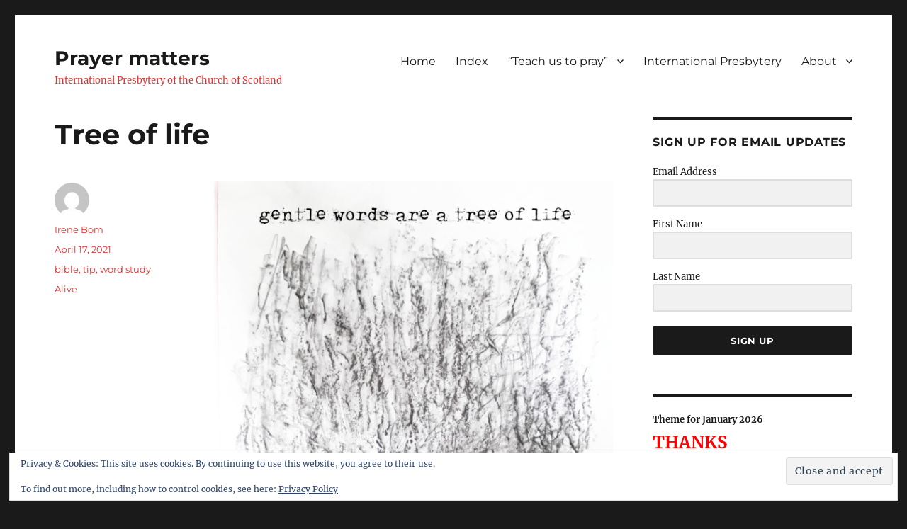

--- FILE ---
content_type: text/html; charset=UTF-8
request_url: https://www.irenebom.com/prayer_matters/2021/04/17/tree-of-life/
body_size: 21171
content:
<!DOCTYPE html>
<html lang="en-US" class="no-js">
<head>
	<meta charset="UTF-8">
	<meta name="viewport" content="width=device-width, initial-scale=1.0">
	<link rel="profile" href="https://gmpg.org/xfn/11">
		<link rel="pingback" href="https://www.irenebom.com/prayer_matters/xmlrpc.php">
		<script>(function(html){html.className = html.className.replace(/\bno-js\b/,'js')})(document.documentElement);</script>
<meta name='robots' content='index, follow, max-image-preview:large, max-snippet:-1, max-video-preview:-1' />

	<!-- This site is optimized with the Yoast SEO plugin v26.6 - https://yoast.com/wordpress/plugins/seo/ -->
	<title>Tree of life - Prayer matters</title>
	<meta name="description" content="Frottage artwork inspired by Prov 15:4a, words of assurance from Rev 21 and a link to the bibleproject.org video on &quot;Tree of life&quot;." />
	<link rel="canonical" href="https://www.irenebom.com/prayer_matters/2021/04/17/tree-of-life/" />
	<meta property="og:locale" content="en_US" />
	<meta property="og:type" content="article" />
	<meta property="og:title" content="Tree of life - Prayer matters" />
	<meta property="og:description" content="Frottage artwork inspired by Prov 15:4a, words of assurance from Rev 21 and a link to the bibleproject.org video on &quot;Tree of life&quot;." />
	<meta property="og:url" content="https://www.irenebom.com/prayer_matters/2021/04/17/tree-of-life/" />
	<meta property="og:site_name" content="Prayer matters" />
	<meta property="article:published_time" content="2021-04-17T15:56:52+00:00" />
	<meta property="article:modified_time" content="2021-04-17T22:45:51+00:00" />
	<meta property="og:image" content="https://www.irenebom.com/prayer_matters/wp-content/uploads/2021/04/gentle-words-are-a-tree-of-life.png" />
	<meta name="author" content="Irene Bom" />
	<meta name="twitter:card" content="summary_large_image" />
	<meta name="twitter:label1" content="Written by" />
	<meta name="twitter:data1" content="Irene Bom" />
	<meta name="twitter:label2" content="Est. reading time" />
	<meta name="twitter:data2" content="1 minute" />
	<script type="application/ld+json" class="yoast-schema-graph">{"@context":"https://schema.org","@graph":[{"@type":"Article","@id":"https://www.irenebom.com/prayer_matters/2021/04/17/tree-of-life/#article","isPartOf":{"@id":"https://www.irenebom.com/prayer_matters/2021/04/17/tree-of-life/"},"author":{"name":"Irene Bom","@id":"https://www.irenebom.com/prayer_matters/#/schema/person/73ccc5dd58556662821340064c0d24a4"},"headline":"Tree of life","datePublished":"2021-04-17T15:56:52+00:00","dateModified":"2021-04-17T22:45:51+00:00","mainEntityOfPage":{"@id":"https://www.irenebom.com/prayer_matters/2021/04/17/tree-of-life/"},"wordCount":209,"commentCount":0,"publisher":{"@id":"https://www.irenebom.com/prayer_matters/#/schema/person/73ccc5dd58556662821340064c0d24a4"},"image":{"@id":"https://www.irenebom.com/prayer_matters/2021/04/17/tree-of-life/#primaryimage"},"thumbnailUrl":"https://www.irenebom.com/prayer_matters/wp-content/uploads/2021/04/gentle-words-are-a-tree-of-life.png","keywords":["Alive"],"articleSection":["bible","tip","word study"],"inLanguage":"en-US","potentialAction":[{"@type":"CommentAction","name":"Comment","target":["https://www.irenebom.com/prayer_matters/2021/04/17/tree-of-life/#respond"]}]},{"@type":"WebPage","@id":"https://www.irenebom.com/prayer_matters/2021/04/17/tree-of-life/","url":"https://www.irenebom.com/prayer_matters/2021/04/17/tree-of-life/","name":"Tree of life - Prayer matters","isPartOf":{"@id":"https://www.irenebom.com/prayer_matters/#website"},"primaryImageOfPage":{"@id":"https://www.irenebom.com/prayer_matters/2021/04/17/tree-of-life/#primaryimage"},"image":{"@id":"https://www.irenebom.com/prayer_matters/2021/04/17/tree-of-life/#primaryimage"},"thumbnailUrl":"https://www.irenebom.com/prayer_matters/wp-content/uploads/2021/04/gentle-words-are-a-tree-of-life.png","datePublished":"2021-04-17T15:56:52+00:00","dateModified":"2021-04-17T22:45:51+00:00","description":"Frottage artwork inspired by Prov 15:4a, words of assurance from Rev 21 and a link to the bibleproject.org video on \"Tree of life\".","breadcrumb":{"@id":"https://www.irenebom.com/prayer_matters/2021/04/17/tree-of-life/#breadcrumb"},"inLanguage":"en-US","potentialAction":[{"@type":"ReadAction","target":["https://www.irenebom.com/prayer_matters/2021/04/17/tree-of-life/"]}]},{"@type":"ImageObject","inLanguage":"en-US","@id":"https://www.irenebom.com/prayer_matters/2021/04/17/tree-of-life/#primaryimage","url":"https://i0.wp.com/www.irenebom.com/prayer_matters/wp-content/uploads/2021/04/gentle-words-are-a-tree-of-life.png?fit=591%2C800&ssl=1","contentUrl":"https://i0.wp.com/www.irenebom.com/prayer_matters/wp-content/uploads/2021/04/gentle-words-are-a-tree-of-life.png?fit=591%2C800&ssl=1","width":591,"height":800},{"@type":"BreadcrumbList","@id":"https://www.irenebom.com/prayer_matters/2021/04/17/tree-of-life/#breadcrumb","itemListElement":[{"@type":"ListItem","position":1,"name":"Home","item":"https://www.irenebom.com/prayer_matters/"},{"@type":"ListItem","position":2,"name":"Tree of life"}]},{"@type":"WebSite","@id":"https://www.irenebom.com/prayer_matters/#website","url":"https://www.irenebom.com/prayer_matters/","name":"Prayer matters","description":"International Presbytery of the Church of Scotland","publisher":{"@id":"https://www.irenebom.com/prayer_matters/#/schema/person/73ccc5dd58556662821340064c0d24a4"},"potentialAction":[{"@type":"SearchAction","target":{"@type":"EntryPoint","urlTemplate":"https://www.irenebom.com/prayer_matters/?s={search_term_string}"},"query-input":{"@type":"PropertyValueSpecification","valueRequired":true,"valueName":"search_term_string"}}],"inLanguage":"en-US"},{"@type":["Person","Organization"],"@id":"https://www.irenebom.com/prayer_matters/#/schema/person/73ccc5dd58556662821340064c0d24a4","name":"Irene Bom","image":{"@type":"ImageObject","inLanguage":"en-US","@id":"https://www.irenebom.com/prayer_matters/#/schema/person/image/","url":"https://secure.gravatar.com/avatar/e6cb38123f3f0db25e487520afc310f04816935f0795f0254ae6811317d0aa46?s=96&d=mm&r=g","contentUrl":"https://secure.gravatar.com/avatar/e6cb38123f3f0db25e487520afc310f04816935f0795f0254ae6811317d0aa46?s=96&d=mm&r=g","caption":"Irene Bom"},"logo":{"@id":"https://www.irenebom.com/prayer_matters/#/schema/person/image/"}}]}</script>
	<!-- / Yoast SEO plugin. -->


<link rel='dns-prefetch' href='//secure.gravatar.com' />
<link rel='dns-prefetch' href='//stats.wp.com' />
<link rel='dns-prefetch' href='//v0.wordpress.com' />
<link rel='preconnect' href='//i0.wp.com' />
<link rel="alternate" type="application/rss+xml" title="Prayer matters &raquo; Feed" href="https://www.irenebom.com/prayer_matters/feed/" />
<link rel="alternate" type="application/rss+xml" title="Prayer matters &raquo; Comments Feed" href="https://www.irenebom.com/prayer_matters/comments/feed/" />
<link rel="alternate" type="application/rss+xml" title="Prayer matters &raquo; Tree of life Comments Feed" href="https://www.irenebom.com/prayer_matters/2021/04/17/tree-of-life/feed/" />
<link rel="alternate" title="oEmbed (JSON)" type="application/json+oembed" href="https://www.irenebom.com/prayer_matters/wp-json/oembed/1.0/embed?url=https%3A%2F%2Fwww.irenebom.com%2Fprayer_matters%2F2021%2F04%2F17%2Ftree-of-life%2F" />
<link rel="alternate" title="oEmbed (XML)" type="text/xml+oembed" href="https://www.irenebom.com/prayer_matters/wp-json/oembed/1.0/embed?url=https%3A%2F%2Fwww.irenebom.com%2Fprayer_matters%2F2021%2F04%2F17%2Ftree-of-life%2F&#038;format=xml" />
		<!-- This site uses the Google Analytics by ExactMetrics plugin v8.11.0 - Using Analytics tracking - https://www.exactmetrics.com/ -->
							<script src="//www.googletagmanager.com/gtag/js?id=G-T0093R6C5H"  data-cfasync="false" data-wpfc-render="false" async></script>
			<script data-cfasync="false" data-wpfc-render="false">
				var em_version = '8.11.0';
				var em_track_user = true;
				var em_no_track_reason = '';
								var ExactMetricsDefaultLocations = {"page_location":"https:\/\/www.irenebom.com\/prayer_matters\/2021\/04\/17\/tree-of-life\/"};
								if ( typeof ExactMetricsPrivacyGuardFilter === 'function' ) {
					var ExactMetricsLocations = (typeof ExactMetricsExcludeQuery === 'object') ? ExactMetricsPrivacyGuardFilter( ExactMetricsExcludeQuery ) : ExactMetricsPrivacyGuardFilter( ExactMetricsDefaultLocations );
				} else {
					var ExactMetricsLocations = (typeof ExactMetricsExcludeQuery === 'object') ? ExactMetricsExcludeQuery : ExactMetricsDefaultLocations;
				}

								var disableStrs = [
										'ga-disable-G-T0093R6C5H',
									];

				/* Function to detect opted out users */
				function __gtagTrackerIsOptedOut() {
					for (var index = 0; index < disableStrs.length; index++) {
						if (document.cookie.indexOf(disableStrs[index] + '=true') > -1) {
							return true;
						}
					}

					return false;
				}

				/* Disable tracking if the opt-out cookie exists. */
				if (__gtagTrackerIsOptedOut()) {
					for (var index = 0; index < disableStrs.length; index++) {
						window[disableStrs[index]] = true;
					}
				}

				/* Opt-out function */
				function __gtagTrackerOptout() {
					for (var index = 0; index < disableStrs.length; index++) {
						document.cookie = disableStrs[index] + '=true; expires=Thu, 31 Dec 2099 23:59:59 UTC; path=/';
						window[disableStrs[index]] = true;
					}
				}

				if ('undefined' === typeof gaOptout) {
					function gaOptout() {
						__gtagTrackerOptout();
					}
				}
								window.dataLayer = window.dataLayer || [];

				window.ExactMetricsDualTracker = {
					helpers: {},
					trackers: {},
				};
				if (em_track_user) {
					function __gtagDataLayer() {
						dataLayer.push(arguments);
					}

					function __gtagTracker(type, name, parameters) {
						if (!parameters) {
							parameters = {};
						}

						if (parameters.send_to) {
							__gtagDataLayer.apply(null, arguments);
							return;
						}

						if (type === 'event') {
														parameters.send_to = exactmetrics_frontend.v4_id;
							var hookName = name;
							if (typeof parameters['event_category'] !== 'undefined') {
								hookName = parameters['event_category'] + ':' + name;
							}

							if (typeof ExactMetricsDualTracker.trackers[hookName] !== 'undefined') {
								ExactMetricsDualTracker.trackers[hookName](parameters);
							} else {
								__gtagDataLayer('event', name, parameters);
							}
							
						} else {
							__gtagDataLayer.apply(null, arguments);
						}
					}

					__gtagTracker('js', new Date());
					__gtagTracker('set', {
						'developer_id.dNDMyYj': true,
											});
					if ( ExactMetricsLocations.page_location ) {
						__gtagTracker('set', ExactMetricsLocations);
					}
										__gtagTracker('config', 'G-T0093R6C5H', {"forceSSL":"true"} );
										window.gtag = __gtagTracker;										(function () {
						/* https://developers.google.com/analytics/devguides/collection/analyticsjs/ */
						/* ga and __gaTracker compatibility shim. */
						var noopfn = function () {
							return null;
						};
						var newtracker = function () {
							return new Tracker();
						};
						var Tracker = function () {
							return null;
						};
						var p = Tracker.prototype;
						p.get = noopfn;
						p.set = noopfn;
						p.send = function () {
							var args = Array.prototype.slice.call(arguments);
							args.unshift('send');
							__gaTracker.apply(null, args);
						};
						var __gaTracker = function () {
							var len = arguments.length;
							if (len === 0) {
								return;
							}
							var f = arguments[len - 1];
							if (typeof f !== 'object' || f === null || typeof f.hitCallback !== 'function') {
								if ('send' === arguments[0]) {
									var hitConverted, hitObject = false, action;
									if ('event' === arguments[1]) {
										if ('undefined' !== typeof arguments[3]) {
											hitObject = {
												'eventAction': arguments[3],
												'eventCategory': arguments[2],
												'eventLabel': arguments[4],
												'value': arguments[5] ? arguments[5] : 1,
											}
										}
									}
									if ('pageview' === arguments[1]) {
										if ('undefined' !== typeof arguments[2]) {
											hitObject = {
												'eventAction': 'page_view',
												'page_path': arguments[2],
											}
										}
									}
									if (typeof arguments[2] === 'object') {
										hitObject = arguments[2];
									}
									if (typeof arguments[5] === 'object') {
										Object.assign(hitObject, arguments[5]);
									}
									if ('undefined' !== typeof arguments[1].hitType) {
										hitObject = arguments[1];
										if ('pageview' === hitObject.hitType) {
											hitObject.eventAction = 'page_view';
										}
									}
									if (hitObject) {
										action = 'timing' === arguments[1].hitType ? 'timing_complete' : hitObject.eventAction;
										hitConverted = mapArgs(hitObject);
										__gtagTracker('event', action, hitConverted);
									}
								}
								return;
							}

							function mapArgs(args) {
								var arg, hit = {};
								var gaMap = {
									'eventCategory': 'event_category',
									'eventAction': 'event_action',
									'eventLabel': 'event_label',
									'eventValue': 'event_value',
									'nonInteraction': 'non_interaction',
									'timingCategory': 'event_category',
									'timingVar': 'name',
									'timingValue': 'value',
									'timingLabel': 'event_label',
									'page': 'page_path',
									'location': 'page_location',
									'title': 'page_title',
									'referrer' : 'page_referrer',
								};
								for (arg in args) {
																		if (!(!args.hasOwnProperty(arg) || !gaMap.hasOwnProperty(arg))) {
										hit[gaMap[arg]] = args[arg];
									} else {
										hit[arg] = args[arg];
									}
								}
								return hit;
							}

							try {
								f.hitCallback();
							} catch (ex) {
							}
						};
						__gaTracker.create = newtracker;
						__gaTracker.getByName = newtracker;
						__gaTracker.getAll = function () {
							return [];
						};
						__gaTracker.remove = noopfn;
						__gaTracker.loaded = true;
						window['__gaTracker'] = __gaTracker;
					})();
									} else {
										console.log("");
					(function () {
						function __gtagTracker() {
							return null;
						}

						window['__gtagTracker'] = __gtagTracker;
						window['gtag'] = __gtagTracker;
					})();
									}
			</script>
							<!-- / Google Analytics by ExactMetrics -->
		<style id='wp-img-auto-sizes-contain-inline-css'>
img:is([sizes=auto i],[sizes^="auto," i]){contain-intrinsic-size:3000px 1500px}
/*# sourceURL=wp-img-auto-sizes-contain-inline-css */
</style>
<link rel='stylesheet' id='twentysixteen-jetpack-css' href='https://www.irenebom.com/prayer_matters/wp-content/plugins/jetpack/modules/theme-tools/compat/twentysixteen.css?ver=15.3.1' media='all' />
<link rel='stylesheet' id='jetpack_related-posts-css' href='https://www.irenebom.com/prayer_matters/wp-content/plugins/jetpack/modules/related-posts/related-posts.css?ver=20240116' media='all' />
<style id='wp-emoji-styles-inline-css'>

	img.wp-smiley, img.emoji {
		display: inline !important;
		border: none !important;
		box-shadow: none !important;
		height: 1em !important;
		width: 1em !important;
		margin: 0 0.07em !important;
		vertical-align: -0.1em !important;
		background: none !important;
		padding: 0 !important;
	}
/*# sourceURL=wp-emoji-styles-inline-css */
</style>
<style id='wp-block-library-inline-css'>
:root{--wp-block-synced-color:#7a00df;--wp-block-synced-color--rgb:122,0,223;--wp-bound-block-color:var(--wp-block-synced-color);--wp-editor-canvas-background:#ddd;--wp-admin-theme-color:#007cba;--wp-admin-theme-color--rgb:0,124,186;--wp-admin-theme-color-darker-10:#006ba1;--wp-admin-theme-color-darker-10--rgb:0,107,160.5;--wp-admin-theme-color-darker-20:#005a87;--wp-admin-theme-color-darker-20--rgb:0,90,135;--wp-admin-border-width-focus:2px}@media (min-resolution:192dpi){:root{--wp-admin-border-width-focus:1.5px}}.wp-element-button{cursor:pointer}:root .has-very-light-gray-background-color{background-color:#eee}:root .has-very-dark-gray-background-color{background-color:#313131}:root .has-very-light-gray-color{color:#eee}:root .has-very-dark-gray-color{color:#313131}:root .has-vivid-green-cyan-to-vivid-cyan-blue-gradient-background{background:linear-gradient(135deg,#00d084,#0693e3)}:root .has-purple-crush-gradient-background{background:linear-gradient(135deg,#34e2e4,#4721fb 50%,#ab1dfe)}:root .has-hazy-dawn-gradient-background{background:linear-gradient(135deg,#faaca8,#dad0ec)}:root .has-subdued-olive-gradient-background{background:linear-gradient(135deg,#fafae1,#67a671)}:root .has-atomic-cream-gradient-background{background:linear-gradient(135deg,#fdd79a,#004a59)}:root .has-nightshade-gradient-background{background:linear-gradient(135deg,#330968,#31cdcf)}:root .has-midnight-gradient-background{background:linear-gradient(135deg,#020381,#2874fc)}:root{--wp--preset--font-size--normal:16px;--wp--preset--font-size--huge:42px}.has-regular-font-size{font-size:1em}.has-larger-font-size{font-size:2.625em}.has-normal-font-size{font-size:var(--wp--preset--font-size--normal)}.has-huge-font-size{font-size:var(--wp--preset--font-size--huge)}.has-text-align-center{text-align:center}.has-text-align-left{text-align:left}.has-text-align-right{text-align:right}.has-fit-text{white-space:nowrap!important}#end-resizable-editor-section{display:none}.aligncenter{clear:both}.items-justified-left{justify-content:flex-start}.items-justified-center{justify-content:center}.items-justified-right{justify-content:flex-end}.items-justified-space-between{justify-content:space-between}.screen-reader-text{border:0;clip-path:inset(50%);height:1px;margin:-1px;overflow:hidden;padding:0;position:absolute;width:1px;word-wrap:normal!important}.screen-reader-text:focus{background-color:#ddd;clip-path:none;color:#444;display:block;font-size:1em;height:auto;left:5px;line-height:normal;padding:15px 23px 14px;text-decoration:none;top:5px;width:auto;z-index:100000}html :where(.has-border-color){border-style:solid}html :where([style*=border-top-color]){border-top-style:solid}html :where([style*=border-right-color]){border-right-style:solid}html :where([style*=border-bottom-color]){border-bottom-style:solid}html :where([style*=border-left-color]){border-left-style:solid}html :where([style*=border-width]){border-style:solid}html :where([style*=border-top-width]){border-top-style:solid}html :where([style*=border-right-width]){border-right-style:solid}html :where([style*=border-bottom-width]){border-bottom-style:solid}html :where([style*=border-left-width]){border-left-style:solid}html :where(img[class*=wp-image-]){height:auto;max-width:100%}:where(figure){margin:0 0 1em}html :where(.is-position-sticky){--wp-admin--admin-bar--position-offset:var(--wp-admin--admin-bar--height,0px)}@media screen and (max-width:600px){html :where(.is-position-sticky){--wp-admin--admin-bar--position-offset:0px}}

/*# sourceURL=wp-block-library-inline-css */
</style><style id='global-styles-inline-css'>
:root{--wp--preset--aspect-ratio--square: 1;--wp--preset--aspect-ratio--4-3: 4/3;--wp--preset--aspect-ratio--3-4: 3/4;--wp--preset--aspect-ratio--3-2: 3/2;--wp--preset--aspect-ratio--2-3: 2/3;--wp--preset--aspect-ratio--16-9: 16/9;--wp--preset--aspect-ratio--9-16: 9/16;--wp--preset--color--black: #000000;--wp--preset--color--cyan-bluish-gray: #abb8c3;--wp--preset--color--white: #fff;--wp--preset--color--pale-pink: #f78da7;--wp--preset--color--vivid-red: #cf2e2e;--wp--preset--color--luminous-vivid-orange: #ff6900;--wp--preset--color--luminous-vivid-amber: #fcb900;--wp--preset--color--light-green-cyan: #7bdcb5;--wp--preset--color--vivid-green-cyan: #00d084;--wp--preset--color--pale-cyan-blue: #8ed1fc;--wp--preset--color--vivid-cyan-blue: #0693e3;--wp--preset--color--vivid-purple: #9b51e0;--wp--preset--color--dark-gray: #1a1a1a;--wp--preset--color--medium-gray: #686868;--wp--preset--color--light-gray: #e5e5e5;--wp--preset--color--blue-gray: #4d545c;--wp--preset--color--bright-blue: #007acc;--wp--preset--color--light-blue: #9adffd;--wp--preset--color--dark-brown: #402b30;--wp--preset--color--medium-brown: #774e24;--wp--preset--color--dark-red: #640c1f;--wp--preset--color--bright-red: #ff675f;--wp--preset--color--yellow: #ffef8e;--wp--preset--gradient--vivid-cyan-blue-to-vivid-purple: linear-gradient(135deg,rgb(6,147,227) 0%,rgb(155,81,224) 100%);--wp--preset--gradient--light-green-cyan-to-vivid-green-cyan: linear-gradient(135deg,rgb(122,220,180) 0%,rgb(0,208,130) 100%);--wp--preset--gradient--luminous-vivid-amber-to-luminous-vivid-orange: linear-gradient(135deg,rgb(252,185,0) 0%,rgb(255,105,0) 100%);--wp--preset--gradient--luminous-vivid-orange-to-vivid-red: linear-gradient(135deg,rgb(255,105,0) 0%,rgb(207,46,46) 100%);--wp--preset--gradient--very-light-gray-to-cyan-bluish-gray: linear-gradient(135deg,rgb(238,238,238) 0%,rgb(169,184,195) 100%);--wp--preset--gradient--cool-to-warm-spectrum: linear-gradient(135deg,rgb(74,234,220) 0%,rgb(151,120,209) 20%,rgb(207,42,186) 40%,rgb(238,44,130) 60%,rgb(251,105,98) 80%,rgb(254,248,76) 100%);--wp--preset--gradient--blush-light-purple: linear-gradient(135deg,rgb(255,206,236) 0%,rgb(152,150,240) 100%);--wp--preset--gradient--blush-bordeaux: linear-gradient(135deg,rgb(254,205,165) 0%,rgb(254,45,45) 50%,rgb(107,0,62) 100%);--wp--preset--gradient--luminous-dusk: linear-gradient(135deg,rgb(255,203,112) 0%,rgb(199,81,192) 50%,rgb(65,88,208) 100%);--wp--preset--gradient--pale-ocean: linear-gradient(135deg,rgb(255,245,203) 0%,rgb(182,227,212) 50%,rgb(51,167,181) 100%);--wp--preset--gradient--electric-grass: linear-gradient(135deg,rgb(202,248,128) 0%,rgb(113,206,126) 100%);--wp--preset--gradient--midnight: linear-gradient(135deg,rgb(2,3,129) 0%,rgb(40,116,252) 100%);--wp--preset--font-size--small: 13px;--wp--preset--font-size--medium: 20px;--wp--preset--font-size--large: 36px;--wp--preset--font-size--x-large: 42px;--wp--preset--spacing--20: 0.44rem;--wp--preset--spacing--30: 0.67rem;--wp--preset--spacing--40: 1rem;--wp--preset--spacing--50: 1.5rem;--wp--preset--spacing--60: 2.25rem;--wp--preset--spacing--70: 3.38rem;--wp--preset--spacing--80: 5.06rem;--wp--preset--shadow--natural: 6px 6px 9px rgba(0, 0, 0, 0.2);--wp--preset--shadow--deep: 12px 12px 50px rgba(0, 0, 0, 0.4);--wp--preset--shadow--sharp: 6px 6px 0px rgba(0, 0, 0, 0.2);--wp--preset--shadow--outlined: 6px 6px 0px -3px rgb(255, 255, 255), 6px 6px rgb(0, 0, 0);--wp--preset--shadow--crisp: 6px 6px 0px rgb(0, 0, 0);}:where(.is-layout-flex){gap: 0.5em;}:where(.is-layout-grid){gap: 0.5em;}body .is-layout-flex{display: flex;}.is-layout-flex{flex-wrap: wrap;align-items: center;}.is-layout-flex > :is(*, div){margin: 0;}body .is-layout-grid{display: grid;}.is-layout-grid > :is(*, div){margin: 0;}:where(.wp-block-columns.is-layout-flex){gap: 2em;}:where(.wp-block-columns.is-layout-grid){gap: 2em;}:where(.wp-block-post-template.is-layout-flex){gap: 1.25em;}:where(.wp-block-post-template.is-layout-grid){gap: 1.25em;}.has-black-color{color: var(--wp--preset--color--black) !important;}.has-cyan-bluish-gray-color{color: var(--wp--preset--color--cyan-bluish-gray) !important;}.has-white-color{color: var(--wp--preset--color--white) !important;}.has-pale-pink-color{color: var(--wp--preset--color--pale-pink) !important;}.has-vivid-red-color{color: var(--wp--preset--color--vivid-red) !important;}.has-luminous-vivid-orange-color{color: var(--wp--preset--color--luminous-vivid-orange) !important;}.has-luminous-vivid-amber-color{color: var(--wp--preset--color--luminous-vivid-amber) !important;}.has-light-green-cyan-color{color: var(--wp--preset--color--light-green-cyan) !important;}.has-vivid-green-cyan-color{color: var(--wp--preset--color--vivid-green-cyan) !important;}.has-pale-cyan-blue-color{color: var(--wp--preset--color--pale-cyan-blue) !important;}.has-vivid-cyan-blue-color{color: var(--wp--preset--color--vivid-cyan-blue) !important;}.has-vivid-purple-color{color: var(--wp--preset--color--vivid-purple) !important;}.has-black-background-color{background-color: var(--wp--preset--color--black) !important;}.has-cyan-bluish-gray-background-color{background-color: var(--wp--preset--color--cyan-bluish-gray) !important;}.has-white-background-color{background-color: var(--wp--preset--color--white) !important;}.has-pale-pink-background-color{background-color: var(--wp--preset--color--pale-pink) !important;}.has-vivid-red-background-color{background-color: var(--wp--preset--color--vivid-red) !important;}.has-luminous-vivid-orange-background-color{background-color: var(--wp--preset--color--luminous-vivid-orange) !important;}.has-luminous-vivid-amber-background-color{background-color: var(--wp--preset--color--luminous-vivid-amber) !important;}.has-light-green-cyan-background-color{background-color: var(--wp--preset--color--light-green-cyan) !important;}.has-vivid-green-cyan-background-color{background-color: var(--wp--preset--color--vivid-green-cyan) !important;}.has-pale-cyan-blue-background-color{background-color: var(--wp--preset--color--pale-cyan-blue) !important;}.has-vivid-cyan-blue-background-color{background-color: var(--wp--preset--color--vivid-cyan-blue) !important;}.has-vivid-purple-background-color{background-color: var(--wp--preset--color--vivid-purple) !important;}.has-black-border-color{border-color: var(--wp--preset--color--black) !important;}.has-cyan-bluish-gray-border-color{border-color: var(--wp--preset--color--cyan-bluish-gray) !important;}.has-white-border-color{border-color: var(--wp--preset--color--white) !important;}.has-pale-pink-border-color{border-color: var(--wp--preset--color--pale-pink) !important;}.has-vivid-red-border-color{border-color: var(--wp--preset--color--vivid-red) !important;}.has-luminous-vivid-orange-border-color{border-color: var(--wp--preset--color--luminous-vivid-orange) !important;}.has-luminous-vivid-amber-border-color{border-color: var(--wp--preset--color--luminous-vivid-amber) !important;}.has-light-green-cyan-border-color{border-color: var(--wp--preset--color--light-green-cyan) !important;}.has-vivid-green-cyan-border-color{border-color: var(--wp--preset--color--vivid-green-cyan) !important;}.has-pale-cyan-blue-border-color{border-color: var(--wp--preset--color--pale-cyan-blue) !important;}.has-vivid-cyan-blue-border-color{border-color: var(--wp--preset--color--vivid-cyan-blue) !important;}.has-vivid-purple-border-color{border-color: var(--wp--preset--color--vivid-purple) !important;}.has-vivid-cyan-blue-to-vivid-purple-gradient-background{background: var(--wp--preset--gradient--vivid-cyan-blue-to-vivid-purple) !important;}.has-light-green-cyan-to-vivid-green-cyan-gradient-background{background: var(--wp--preset--gradient--light-green-cyan-to-vivid-green-cyan) !important;}.has-luminous-vivid-amber-to-luminous-vivid-orange-gradient-background{background: var(--wp--preset--gradient--luminous-vivid-amber-to-luminous-vivid-orange) !important;}.has-luminous-vivid-orange-to-vivid-red-gradient-background{background: var(--wp--preset--gradient--luminous-vivid-orange-to-vivid-red) !important;}.has-very-light-gray-to-cyan-bluish-gray-gradient-background{background: var(--wp--preset--gradient--very-light-gray-to-cyan-bluish-gray) !important;}.has-cool-to-warm-spectrum-gradient-background{background: var(--wp--preset--gradient--cool-to-warm-spectrum) !important;}.has-blush-light-purple-gradient-background{background: var(--wp--preset--gradient--blush-light-purple) !important;}.has-blush-bordeaux-gradient-background{background: var(--wp--preset--gradient--blush-bordeaux) !important;}.has-luminous-dusk-gradient-background{background: var(--wp--preset--gradient--luminous-dusk) !important;}.has-pale-ocean-gradient-background{background: var(--wp--preset--gradient--pale-ocean) !important;}.has-electric-grass-gradient-background{background: var(--wp--preset--gradient--electric-grass) !important;}.has-midnight-gradient-background{background: var(--wp--preset--gradient--midnight) !important;}.has-small-font-size{font-size: var(--wp--preset--font-size--small) !important;}.has-medium-font-size{font-size: var(--wp--preset--font-size--medium) !important;}.has-large-font-size{font-size: var(--wp--preset--font-size--large) !important;}.has-x-large-font-size{font-size: var(--wp--preset--font-size--x-large) !important;}
/*# sourceURL=global-styles-inline-css */
</style>

<style id='classic-theme-styles-inline-css'>
/*! This file is auto-generated */
.wp-block-button__link{color:#fff;background-color:#32373c;border-radius:9999px;box-shadow:none;text-decoration:none;padding:calc(.667em + 2px) calc(1.333em + 2px);font-size:1.125em}.wp-block-file__button{background:#32373c;color:#fff;text-decoration:none}
/*# sourceURL=/wp-includes/css/classic-themes.min.css */
</style>
<link rel='stylesheet' id='rt-fontawsome-css' href='https://www.irenebom.com/prayer_matters/wp-content/plugins/the-post-grid/assets/vendor/font-awesome/css/font-awesome.min.css?ver=7.8.8' media='all' />
<link rel='stylesheet' id='rt-tpg-css' href='https://www.irenebom.com/prayer_matters/wp-content/plugins/the-post-grid/assets/css/thepostgrid.min.css?ver=7.8.8' media='all' />
<link rel='stylesheet' id='twentysixteen-fonts-css' href='https://www.irenebom.com/prayer_matters/wp-content/themes/twentysixteen/fonts/merriweather-plus-montserrat-plus-inconsolata.css?ver=20230328' media='all' />
<link rel='stylesheet' id='genericons-css' href='https://www.irenebom.com/prayer_matters/wp-content/plugins/jetpack/_inc/genericons/genericons/genericons.css?ver=3.1' media='all' />
<link rel='stylesheet' id='twentysixteen-style-css' href='https://www.irenebom.com/prayer_matters/wp-content/themes/twentysixteen/style.css?ver=20250715' media='all' />
<style id='twentysixteen-style-inline-css'>

		/* Custom Secondary Text Color */

		/**
		 * IE8 and earlier will drop any block with CSS3 selectors.
		 * Do not combine these styles with the next block.
		 */
		body:not(.search-results) .entry-summary {
			color: #dd3333;
		}

		blockquote,
		.post-password-form label,
		a:hover,
		a:focus,
		a:active,
		.post-navigation .meta-nav,
		.image-navigation,
		.comment-navigation,
		.widget_recent_entries .post-date,
		.widget_rss .rss-date,
		.widget_rss cite,
		.site-description,
		.author-bio,
		.entry-footer,
		.entry-footer a,
		.sticky-post,
		.taxonomy-description,
		.entry-caption,
		.comment-metadata,
		.pingback .edit-link,
		.comment-metadata a,
		.pingback .comment-edit-link,
		.comment-form label,
		.comment-notes,
		.comment-awaiting-moderation,
		.logged-in-as,
		.form-allowed-tags,
		.site-info,
		.site-info a,
		.wp-caption .wp-caption-text,
		.gallery-caption,
		.widecolumn label,
		.widecolumn .mu_register label {
			color: #dd3333;
		}

		.widget_calendar tbody a:hover,
		.widget_calendar tbody a:focus {
			background-color: #dd3333;
		}
	
/*# sourceURL=twentysixteen-style-inline-css */
</style>
<link rel='stylesheet' id='twentysixteen-block-style-css' href='https://www.irenebom.com/prayer_matters/wp-content/themes/twentysixteen/css/blocks.css?ver=20240817' media='all' />
<link rel='stylesheet' id='bt_2016-css' href='https://www.irenebom.com/prayer_matters/wp-content/plugins/customize-twenty-sixteen/style.css?ver=6.9' media='all' />
<link rel='stylesheet' id='sharedaddy-css' href='https://www.irenebom.com/prayer_matters/wp-content/plugins/jetpack/modules/sharedaddy/sharing.css?ver=15.3.1' media='all' />
<link rel='stylesheet' id='social-logos-css' href='https://www.irenebom.com/prayer_matters/wp-content/plugins/jetpack/_inc/social-logos/social-logos.min.css?ver=15.3.1' media='all' />
<script id="jetpack_related-posts-js-extra">
var related_posts_js_options = {"post_heading":"h4"};
//# sourceURL=jetpack_related-posts-js-extra
</script>
<script src="https://www.irenebom.com/prayer_matters/wp-content/plugins/jetpack/_inc/build/related-posts/related-posts.min.js?ver=20240116" id="jetpack_related-posts-js"></script>
<script src="https://www.irenebom.com/prayer_matters/wp-content/plugins/google-analytics-dashboard-for-wp/assets/js/frontend-gtag.min.js?ver=8.11.0" id="exactmetrics-frontend-script-js" async data-wp-strategy="async"></script>
<script data-cfasync="false" data-wpfc-render="false" id='exactmetrics-frontend-script-js-extra'>var exactmetrics_frontend = {"js_events_tracking":"true","download_extensions":"zip,mp3,mpeg,pdf,docx,pptx,xlsx,rar","inbound_paths":"[{\"path\":\"\\\/go\\\/\",\"label\":\"affiliate\"},{\"path\":\"\\\/recommend\\\/\",\"label\":\"affiliate\"}]","home_url":"https:\/\/www.irenebom.com\/prayer_matters","hash_tracking":"false","v4_id":"G-T0093R6C5H"};</script>
<script src="https://www.irenebom.com/prayer_matters/wp-includes/js/jquery/jquery.min.js?ver=3.7.1" id="jquery-core-js"></script>
<script src="https://www.irenebom.com/prayer_matters/wp-includes/js/jquery/jquery-migrate.min.js?ver=3.4.1" id="jquery-migrate-js"></script>
<script id="twentysixteen-script-js-extra">
var screenReaderText = {"expand":"expand child menu","collapse":"collapse child menu"};
//# sourceURL=twentysixteen-script-js-extra
</script>
<script src="https://www.irenebom.com/prayer_matters/wp-content/themes/twentysixteen/js/functions.js?ver=20230629" id="twentysixteen-script-js" defer data-wp-strategy="defer"></script>
<script src="https://www.irenebom.com/prayer_matters/wp-content/plugins/customize-twenty-sixteen/script.js?ver=6.9" id="bt_2016-js"></script>
<link rel="https://api.w.org/" href="https://www.irenebom.com/prayer_matters/wp-json/" /><link rel="alternate" title="JSON" type="application/json" href="https://www.irenebom.com/prayer_matters/wp-json/wp/v2/posts/11353" /><link rel="EditURI" type="application/rsd+xml" title="RSD" href="https://www.irenebom.com/prayer_matters/xmlrpc.php?rsd" />
<meta name="generator" content="WordPress 6.9" />
<link rel='shortlink' href='https://wp.me/p8u2Du-2X7' />
<style></style>        <style>
            :root {
                --tpg-primary-color: #0d6efd;
                --tpg-secondary-color: #0654c4;
                --tpg-primary-light: #c4d0ff
            }

                    </style>
			<style>img#wpstats{display:none}</style>
				<style id="wp-custom-css">
			/*
You can add your own CSS here.

Click the help icon above to learn more.
*/

		</style>
		<link rel='stylesheet' id='jetpack-swiper-library-css' href='https://www.irenebom.com/prayer_matters/wp-content/plugins/jetpack/_inc/blocks/swiper.css?ver=15.3.1' media='all' />
<link rel='stylesheet' id='jetpack-carousel-css' href='https://www.irenebom.com/prayer_matters/wp-content/plugins/jetpack/modules/carousel/jetpack-carousel.css?ver=15.3.1' media='all' />
<link rel='stylesheet' id='eu-cookie-law-style-css' href='https://www.irenebom.com/prayer_matters/wp-content/plugins/jetpack/modules/widgets/eu-cookie-law/style.css?ver=15.3.1' media='all' />
<link rel='stylesheet' id='yikes-inc-easy-mailchimp-public-styles-css' href='https://www.irenebom.com/prayer_matters/wp-content/plugins/yikes-inc-easy-mailchimp-extender/public/css/yikes-inc-easy-mailchimp-extender-public.min.css?ver=6.9' media='all' />
</head>

<body class="wp-singular post-template-default single single-post postid-11353 single-format-standard wp-embed-responsive wp-theme-twentysixteen bt-remove-header-space rttpg rttpg-7.8.8 radius-frontend rttpg-body-wrap rttpg-flaticon group-blog">
<div id="page" class="site">
	<div class="site-inner">
		<a class="skip-link screen-reader-text" href="#content">
			Skip to content		</a>

		<header id="masthead" class="site-header">
			<div class="site-header-main">
				<div class="site-branding">
																					<p class="site-title"><a href="https://www.irenebom.com/prayer_matters/" rel="home" >Prayer matters</a></p>
												<p class="site-description">International Presbytery of the Church of Scotland</p>
									</div><!-- .site-branding -->

									<button id="menu-toggle" class="menu-toggle">Menu</button>

					<div id="site-header-menu" class="site-header-menu">
													<nav id="site-navigation" class="main-navigation" aria-label="Primary Menu">
								<div class="menu-top-container"><ul id="menu-top" class="primary-menu"><li id="menu-item-89" class="menu-item menu-item-type-custom menu-item-object-custom menu-item-89"><a href="https://irenebom.com/prayer_matters">Home</a></li>
<li id="menu-item-1526" class="menu-item menu-item-type-post_type menu-item-object-page menu-item-1526"><a href="https://www.irenebom.com/prayer_matters/index/">Index</a></li>
<li id="menu-item-219" class="menu-item menu-item-type-post_type menu-item-object-page menu-item-has-children menu-item-219"><a href="https://www.irenebom.com/prayer_matters/teach-us-to-pray/">“Teach us to pray”</a>
<ul class="sub-menu">
	<li id="menu-item-221" class="menu-item menu-item-type-post_type menu-item-object-page menu-item-221"><a href="https://www.irenebom.com/prayer_matters/prayer-prompts/">Prayer prompts</a></li>
	<li id="menu-item-62" class="menu-item menu-item-type-post_type menu-item-object-page menu-item-62"><a href="https://www.irenebom.com/prayer_matters/links/">Links</a></li>
	<li id="menu-item-257" class="menu-item menu-item-type-taxonomy menu-item-object-category menu-item-257"><a href="https://www.irenebom.com/prayer_matters/category/prayer-sheet/">Prayer sheets</a></li>
</ul>
</li>
<li id="menu-item-110" class="menu-item menu-item-type-custom menu-item-object-custom menu-item-110"><a href="https://www.internationalpresbytery.org/">International Presbytery</a></li>
<li id="menu-item-29" class="menu-item menu-item-type-post_type menu-item-object-page menu-item-has-children menu-item-29"><a href="https://www.irenebom.com/prayer_matters/about/">About</a>
<ul class="sub-menu">
	<li id="menu-item-14077" class="menu-item menu-item-type-post_type menu-item-object-page menu-item-14077"><a href="https://www.irenebom.com/prayer_matters/sign-up-for-email-updates/">Sign up for email updates</a></li>
	<li id="menu-item-1960" class="menu-item menu-item-type-post_type menu-item-object-page menu-item-1960"><a href="https://www.irenebom.com/prayer_matters/contact/">Contact</a></li>
	<li id="menu-item-5126" class="menu-item menu-item-type-post_type menu-item-object-page menu-item-privacy-policy menu-item-5126"><a rel="privacy-policy" href="https://www.irenebom.com/prayer_matters/privacy-policy/">Privacy Policy</a></li>
</ul>
</li>
</ul></div>							</nav><!-- .main-navigation -->
						
											</div><!-- .site-header-menu -->
							</div><!-- .site-header-main -->

					</header><!-- .site-header -->

		<div id="content" class="site-content">

<div id="primary" class="content-area">
	<main id="main" class="site-main">
		
<article id="post-11353" class="post-11353 post type-post status-publish format-standard hentry category-bible category-tip category-word-study tag-alive">
	<header class="entry-header">
		<h1 class="entry-title">Tree of life</h1>	</header><!-- .entry-header -->

	
	
	<div class="entry-content">
		<p><img data-recalc-dims="1" fetchpriority="high" decoding="async" data-attachment-id="11356" data-permalink="https://www.irenebom.com/prayer_matters/2021/04/17/tree-of-life/gentle-words-are-a-tree-of-life/" data-orig-file="https://i0.wp.com/www.irenebom.com/prayer_matters/wp-content/uploads/2021/04/gentle-words-are-a-tree-of-life.png?fit=591%2C800&amp;ssl=1" data-orig-size="591,800" data-comments-opened="1" data-image-meta="{&quot;aperture&quot;:&quot;0&quot;,&quot;credit&quot;:&quot;&quot;,&quot;camera&quot;:&quot;&quot;,&quot;caption&quot;:&quot;&quot;,&quot;created_timestamp&quot;:&quot;0&quot;,&quot;copyright&quot;:&quot;&quot;,&quot;focal_length&quot;:&quot;0&quot;,&quot;iso&quot;:&quot;0&quot;,&quot;shutter_speed&quot;:&quot;0&quot;,&quot;title&quot;:&quot;&quot;,&quot;orientation&quot;:&quot;0&quot;}" data-image-title="gentle words are a tree of life" data-image-description="" data-image-caption="" data-medium-file="https://i0.wp.com/www.irenebom.com/prayer_matters/wp-content/uploads/2021/04/gentle-words-are-a-tree-of-life.png?fit=222%2C300&amp;ssl=1" data-large-file="https://i0.wp.com/www.irenebom.com/prayer_matters/wp-content/uploads/2021/04/gentle-words-are-a-tree-of-life.png?fit=591%2C800&amp;ssl=1" src="https://i0.wp.com/www.irenebom.com/prayer_matters/wp-content/uploads/2021/04/gentle-words-are-a-tree-of-life.png?resize=591%2C800&#038;ssl=1" alt="" width="591" height="800" class="alignnone size-full wp-image-11356" srcset="https://i0.wp.com/www.irenebom.com/prayer_matters/wp-content/uploads/2021/04/gentle-words-are-a-tree-of-life.png?w=591&amp;ssl=1 591w, https://i0.wp.com/www.irenebom.com/prayer_matters/wp-content/uploads/2021/04/gentle-words-are-a-tree-of-life.png?resize=222%2C300&amp;ssl=1 222w" sizes="(max-width: 591px) 85vw, 591px" /><br />
&nbsp;<br />
&nbsp;</p>
<p>Recently I&#8217;ve been experimenting with <a href="https://www.hisour.com/frottage-art-35257/" rel="noopener" target="_blank">frottage</a>, often using the bark of a tree as my substratum, and posting results to my instagram account (@<a href="https://www.instagram.com/irene.bom/" rel="noopener" target="_blank">irene.bom</a>).</p>
<p>Here I&#8217;ve used the technique to help illustrate Proverbs 15:4a (<a href="https://classic.biblegateway.com/passage/?search=Proverbs+15%3A4&#038;version=NLT" rel="noopener" target="_blank">NLT</a>): &#8220;Gentle words are a tree of life&#8221;. </p>
<p>My main inspiration for featuring this particular verse was a blog post entitled, &#8220;<a href="https://www.thegospelcoalition.org/blogs/scotty-smith/100-healing-words-for-every-harmful-syllable/" rel="noopener" target="_blank">100 Healing Words for Every Harmful Syllable</a>&#8221; by <strong>Scotty Smith</strong>.<br />
&nbsp;</p>
<hr/>
<h3 style="margin-bottom:0px;">Words of assurance</h3>
<p><em>(inspired by <a href="https://classic.biblegateway.com/passage/?search=Revelation+21%3A1-6&#038;version=NIVUK" rel="noopener" target="_blank">Revelation 21:1-6</a>)</em></p>
<p>Behold:<br />
there is a new heaven,<br />
&nbsp;&nbsp;&nbsp;&nbsp;a new earth<br />
&nbsp;&nbsp;&nbsp;&nbsp;&nbsp;&nbsp;&nbsp;&nbsp;and a new city,<br />
where the river of life flows,<br />
where the tree of life bears fruit in every season.</p>
<p>This heaven,<br />
&nbsp;&nbsp;&nbsp;&nbsp;this city,<br />
&nbsp;&nbsp;&nbsp;&nbsp;&nbsp;&nbsp;&nbsp;&nbsp;this river,<br />
&nbsp;&nbsp;&nbsp;&nbsp;&nbsp;&nbsp;&nbsp;&nbsp;&nbsp;&nbsp;&nbsp;&nbsp;this tree<br />
are a vision of your life<br />
&nbsp;&nbsp;&nbsp;&nbsp;reborn, restored, and renewed.<br />
Thanks be to God! </p>
<p>&nbsp;<br />
source: <a href="https://re-worship.blogspot.com/2013/04/words-of-assurance-revelation-21-1-6.html" rel="noopener" target="_blank">re-worship.blogspot.com</a><br />
&nbsp;</p>
<hr/>
<h3>Tip: Word study on &#8220;Tree of life&#8221;</h3>
<p>Check out the <a href="https://bibleproject.com/" rel="noopener" target="_blank">bibleproject.org</a> video on <a href="https://bibleproject.com/explore/video/tree-of-life/" rel="noopener" target="_blank">Tree of life</a>. Also check out their many other materials to enrich your study of the Bible.<br />
&nbsp;</p>
<div class="sharedaddy sd-sharing-enabled"><div class="robots-nocontent sd-block sd-social sd-social-icon sd-sharing"><h3 class="sd-title">Share this:</h3><div class="sd-content"><ul><li class="share-twitter"><a rel="nofollow noopener noreferrer"
				data-shared="sharing-twitter-11353"
				class="share-twitter sd-button share-icon no-text"
				href="https://www.irenebom.com/prayer_matters/2021/04/17/tree-of-life/?share=twitter"
				target="_blank"
				aria-labelledby="sharing-twitter-11353"
				>
				<span id="sharing-twitter-11353" hidden>Click to share on X (Opens in new window)</span>
				<span>X</span>
			</a></li><li class="share-facebook"><a rel="nofollow noopener noreferrer"
				data-shared="sharing-facebook-11353"
				class="share-facebook sd-button share-icon no-text"
				href="https://www.irenebom.com/prayer_matters/2021/04/17/tree-of-life/?share=facebook"
				target="_blank"
				aria-labelledby="sharing-facebook-11353"
				>
				<span id="sharing-facebook-11353" hidden>Click to share on Facebook (Opens in new window)</span>
				<span>Facebook</span>
			</a></li><li class="share-email"><a rel="nofollow noopener noreferrer"
				data-shared="sharing-email-11353"
				class="share-email sd-button share-icon no-text"
				href="mailto:?subject=%5BShared%20Post%5D%20Tree%20of%20life&#038;body=https%3A%2F%2Fwww.irenebom.com%2Fprayer_matters%2F2021%2F04%2F17%2Ftree-of-life%2F&#038;share=email"
				target="_blank"
				aria-labelledby="sharing-email-11353"
				data-email-share-error-title="Do you have email set up?" data-email-share-error-text="If you&#039;re having problems sharing via email, you might not have email set up for your browser. You may need to create a new email yourself." data-email-share-nonce="21a985197b" data-email-share-track-url="https://www.irenebom.com/prayer_matters/2021/04/17/tree-of-life/?share=email">
				<span id="sharing-email-11353" hidden>Click to email a link to a friend (Opens in new window)</span>
				<span>Email</span>
			</a></li><li class="share-end"></li></ul></div></div></div>
<div id='jp-relatedposts' class='jp-relatedposts' >
	<h3 class="jp-relatedposts-headline"><em>Related</em></h3>
</div>	</div><!-- .entry-content -->

	<footer class="entry-footer">
		<span class="byline"><img alt='' src='https://secure.gravatar.com/avatar/e6cb38123f3f0db25e487520afc310f04816935f0795f0254ae6811317d0aa46?s=49&#038;d=mm&#038;r=g' srcset='https://secure.gravatar.com/avatar/e6cb38123f3f0db25e487520afc310f04816935f0795f0254ae6811317d0aa46?s=98&#038;d=mm&#038;r=g 2x' class='avatar avatar-49 photo' height='49' width='49' decoding='async'/><span class="screen-reader-text">Author </span><span class="author vcard"><a class="url fn n" href="https://www.irenebom.com/prayer_matters/author/irenebom-com/">Irene Bom</a></span></span><span class="posted-on"><span class="screen-reader-text">Posted on </span><a href="https://www.irenebom.com/prayer_matters/2021/04/17/tree-of-life/" rel="bookmark"><time class="entry-date published" datetime="2021-04-17T17:56:52+02:00">April 17, 2021</time><time class="updated" datetime="2021-04-18T00:45:51+02:00">April 18, 2021</time></a></span><span class="cat-links"><span class="screen-reader-text">Categories </span><a href="https://www.irenebom.com/prayer_matters/category/bible/" rel="category tag">bible</a>, <a href="https://www.irenebom.com/prayer_matters/category/tip/" rel="category tag">tip</a>, <a href="https://www.irenebom.com/prayer_matters/category/word-study/" rel="category tag">word study</a></span><span class="tags-links"><span class="screen-reader-text">Tags </span><a href="https://www.irenebom.com/prayer_matters/tag/alive/" rel="tag">Alive</a></span>			</footer><!-- .entry-footer -->
</article><!-- #post-11353 -->

<div id="comments" class="comments-area">

	
	
		<div id="respond" class="comment-respond">
		<h2 id="reply-title" class="comment-reply-title">Leave a Reply <small><a rel="nofollow" id="cancel-comment-reply-link" href="/prayer_matters/2021/04/17/tree-of-life/#respond" style="display:none;">Cancel reply</a></small></h2><form action="https://www.irenebom.com/prayer_matters/wp-comments-post.php" method="post" id="commentform" class="comment-form"><p class="comment-notes"><span id="email-notes">Your email address will not be published.</span> <span class="required-field-message">Required fields are marked <span class="required">*</span></span></p><p class="comment-form-comment"><label for="comment">Comment <span class="required">*</span></label> <textarea id="comment" name="comment" cols="45" rows="8" maxlength="65525" required></textarea></p><p class="comment-form-author"><label for="author">Name <span class="required">*</span></label> <input id="author" name="author" type="text" value="" size="30" maxlength="245" autocomplete="name" required /></p>
<p class="comment-form-email"><label for="email">Email <span class="required">*</span></label> <input id="email" name="email" type="email" value="" size="30" maxlength="100" aria-describedby="email-notes" autocomplete="email" required /></p>
<p class="comment-form-url"><label for="url">Website</label> <input id="url" name="url" type="url" value="" size="30" maxlength="200" autocomplete="url" /></p>
<p class="form-submit"><input name="submit" type="submit" id="submit" class="submit" value="Post Comment" /> <input type='hidden' name='comment_post_ID' value='11353' id='comment_post_ID' />
<input type='hidden' name='comment_parent' id='comment_parent' value='0' />
</p><p style="display: none;"><input type="hidden" id="akismet_comment_nonce" name="akismet_comment_nonce" value="0f5911636d" /></p><p style="display: none !important;" class="akismet-fields-container" data-prefix="ak_"><label>&#916;<textarea name="ak_hp_textarea" cols="45" rows="8" maxlength="100"></textarea></label><input type="hidden" id="ak_js_1" name="ak_js" value="178"/><script>document.getElementById( "ak_js_1" ).setAttribute( "value", ( new Date() ).getTime() );</script></p></form>	</div><!-- #respond -->
	<p class="akismet_comment_form_privacy_notice">This site uses Akismet to reduce spam. <a href="https://akismet.com/privacy/" target="_blank" rel="nofollow noopener">Learn how your comment data is processed.</a></p>
</div><!-- .comments-area -->

	<nav class="navigation post-navigation" aria-label="Posts">
		<h2 class="screen-reader-text">Post navigation</h2>
		<div class="nav-links"><div class="nav-previous"><a href="https://www.irenebom.com/prayer_matters/2021/04/10/newness-of-life/" rel="prev"><span class="meta-nav" aria-hidden="true">Previous</span> <span class="screen-reader-text">Previous post:</span> <span class="post-title">Newness of life</span></a></div><div class="nav-next"><a href="https://www.irenebom.com/prayer_matters/2021/04/23/thank-you-for-life/" rel="next"><span class="meta-nav" aria-hidden="true">Next</span> <span class="screen-reader-text">Next post:</span> <span class="post-title">Thank you. For life</span></a></div></div>
	</nav>
	</main><!-- .site-main -->

	<aside id="content-bottom-widgets" class="content-bottom-widgets">
			<div class="widget-area">
			<section id="eu_cookie_law_widget-2" class="widget widget_eu_cookie_law_widget">
<div
	class="hide-on-button"
	data-hide-timeout="30"
	data-consent-expiration="180"
	id="eu-cookie-law"
>
	<form method="post" id="jetpack-eu-cookie-law-form">
		<input type="submit" value="Close and accept" class="accept" />
	</form>

	Privacy &amp; Cookies: This site uses cookies. By continuing to use this website, you agree to their use.<br />
<br />
To find out more, including how to control cookies, see here:
		<a href="https://automattic.com/cookies/" rel="nofollow">
		Privacy Policy	</a>
</div>
</section>		</div><!-- .widget-area -->
	
	</aside><!-- .content-bottom-widgets -->

</div><!-- .content-area -->


	<aside id="secondary" class="sidebar widget-area">
		<section id="text-4" class="widget widget_text"><h2 class="widget-title">Sign up for email updates</h2>			<div class="textwidget">
	<section id="yikes-mailchimp-container-1" class="yikes-mailchimp-container yikes-mailchimp-container-1 ">
				<form id="sign-up-for-email-updates-1" class="yikes-easy-mc-form yikes-easy-mc-form-1  " method="POST" data-attr-form-id="1">

													<label for="yikes-easy-mc-form-1-EMAIL"  class="EMAIL-label yikes-mailchimp-field-required ">

										<!-- dictate label visibility -->
																					<span class="EMAIL-label">
												Email Address											</span>
										
										<!-- Description Above -->
										
										<input id="yikes-easy-mc-form-1-EMAIL"  name="EMAIL"  placeholder=""  class="yikes-easy-mc-email "  required="required" type="email"  value="">

										<!-- Description Below -->
										
									</label>
																		<label for="yikes-easy-mc-form-1-FNAME"  class="FNAME-label ">

										<!-- dictate label visibility -->
																					<span class="FNAME-label">
												First Name											</span>
										
										<!-- Description Above -->
										
										<input id="yikes-easy-mc-form-1-FNAME"  name="FNAME"  placeholder=""  class="yikes-easy-mc-text "   type="text"  value="">

										<!-- Description Below -->
										
									</label>
																		<label for="yikes-easy-mc-form-1-LNAME"  class="LNAME-label ">

										<!-- dictate label visibility -->
																					<span class="LNAME-label">
												Last Name											</span>
										
										<!-- Description Above -->
										
										<input id="yikes-easy-mc-form-1-LNAME"  name="LNAME"  placeholder=""  class="yikes-easy-mc-text "   type="text"  value="">

										<!-- Description Below -->
										
									</label>
									
				<!-- Honeypot Trap -->
				<input type="hidden" name="yikes-mailchimp-honeypot" id="yikes-mailchimp-honeypot-1" value="">

				<!-- List ID -->
				<input type="hidden" name="yikes-mailchimp-associated-list-id" id="yikes-mailchimp-associated-list-id-1" value="ae3c25918d">

				<!-- The form that is being submitted! Used to display error/success messages above the correct form -->
				<input type="hidden" name="yikes-mailchimp-submitted-form" id="yikes-mailchimp-submitted-form-1" value="1">

				<!-- Submit Button -->
				<button type="submit" class="yikes-easy-mc-submit-button yikes-easy-mc-submit-button-1 btn btn-primary "> <span class="yikes-mailchimp-submit-button-span-text">SIGN UP</span></button>				<!-- Nonce Security Check -->
				<input type="hidden" id="yikes_easy_mc_new_subscriber_1" name="yikes_easy_mc_new_subscriber" value="c8ee146075">
				<input type="hidden" name="_wp_http_referer" value="/prayer_matters/2021/04/17/tree-of-life/" />
			</form>
			<!-- Mailchimp Form generated by Easy Forms for Mailchimp v6.9.0 (https://wordpress.org/plugins/yikes-inc-easy-mailchimp-extender/) -->

			</section>
	
</div>
		</section><section id="custom_html-2" class="widget_text widget widget_custom_html"><div class="textwidget custom-html-widget"><div style="margin-bottom:12px;font-weight:bold;"><div style="margin-bottom:3px;"><strong>Theme for January 2026</strong></div>
<span style="font-size:24px;color:red;font-weight:bold;">THANKS</span>
</div>
<div style="margin-top:12px;"><b>Previous themes:</b> <br/>joy; peace; reap; <a href="https://www.irenebom.com/prayer_matters/theme-for-september-2025-bread/">bread</a>; <a href="https://www.irenebom.com/prayer_matters/theme-for-august-2025-strange/">strange</a>; <a href="https://www.irenebom.com/prayer_matters/theme-for-july-2025-simple/">simple</a>; <a href="https://www.irenebom.com/prayer_matters/theme-for-june-2025-presence/">presence</a>; <a href="https://www.irenebom.com/prayer_matters/theme-for-may-2025-memory/">memory</a>; <a href="https://www.irenebom.com/prayer_matters/theme-for-april-2025-higher/">higher</a>; <a href="https://www.irenebom.com/prayer_matters/theme-for-march-2025-deeper/">deeper</a>;  <a href="https://www.irenebom.com/prayer_matters/theme-for-february-2025-trees/">trees</a>; <a href="https://www.irenebom.com/prayer_matters/theme-for-january-2025-loved/">loved</a>; <a href="https://www.irenebom.com/prayer_matters/theme-for-december-2024-hope-for-today/">hope for today</a>; <a href="https://www.irenebom.com/prayer_matters/theme-for-november-2024-taste/">taste</a>; <a href="https://www.irenebom.com/prayer_matters/theme-for-october-2024-fruit/">fruit</a>; <a href="https://www.irenebom.com/prayer_matters/theme-for-september-2024-deep/">deep</a>; <a href="https://www.irenebom.com/prayer_matters/theme-for-august-2024-pause/">pause</a>; <a href="https://www.irenebom.com/prayer_matters/theme-for-july-2024-slow/">slow</a>; <a href="https://www.irenebom.com/prayer_matters/theme-for-june-2024-way/">way</a>; <a href="https://www.irenebom.com/prayer_matters/theme-for-may-2024-gift/">gift</a>; <a href="https://www.irenebom.com/prayer_matters/theme-for-april-2024-plant/">plant</a>;  <a href="https://www.irenebom.com/prayer_matters/theme-for-march-2024-tears/">tears</a>;  <a href="https://www.irenebom.com/prayer_matters/theme-for-february-2024-supply/">supply</a>; <a href="https://www.irenebom.com/prayer_matters/theme-for-january-2024-answer/">answer</a>; <a href="https://www.irenebom.com/prayer_matters/theme-for-december-2023-open/">open</a>; <a href="https://www.irenebom.com/prayer_matters/theme-for-november-2023-stand/">stand</a>; <a href="https://www.irenebom.com/prayer_matters/theme-for-october-2023- near/">near</a>; <a href="https://www.irenebom.com/prayer_matters/theme-for-september-2023-far/">far</a>; <a href="https://www.irenebom.com/prayer_matters/theme-for-august-2023-response/">response</a>; <a href="https://www.irenebom.com/prayer_matters/theme-for-july-2023-bloom/">bloom</a>; <a href="https://www.irenebom.com/prayer_matters/theme-for-june-2023-ask/">ask</a>;  <a href="https://www.irenebom.com/prayer_matters/theme-for-may-2023-carry/">carry</a>; <a href="https://www.irenebom.com/prayer_matters/theme-for-april-2023-road/">road</a>; <a href="https://www.irenebom.com/prayer_matters/theme-for-march-2023-quiet/">quiet</a>; <a href="https://www.irenebom.com/prayer_matters/theme-for-february-2023-more-grace/">more grace</a>; <a href="https://www.irenebom.com/prayer_matters/theme-for-january-2023-help/">help</a>; <a href="https://www.irenebom.com/prayer_matters/theme-for-december-2022-king/">king</a>; <a href="https://www.irenebom.com/prayer_matters/theme-for-november-2022-glory/">glory</a>; 
	<a href="https://www.irenebom.com/prayer_matters/theme-for-october-2022-together/">together</a>; <a href="https://www.irenebom.com/prayer_matters/theme-for-september-2022-make/">make</a>; 
	<a href="https://www.irenebom.com/prayer_matters/theme-for-august-2022-know/">know</a>; 
	<a href="https://www.irenebom.com/prayer_matters/theme-for-july-2022-desire/">desire</a>; 
	<a href="https://www.irenebom.com/prayer_matters/theme-for-june-2022-fire/">fire</a>; 
	<a href="https://www.irenebom.com/prayer_matters/theme-for-may-2022-forgiven/">forgiven</a>; 
	<a href="https://www.irenebom.com/prayer_matters/theme-for-april-2022-continue/">continue</a>; <a href="https://www.irenebom.com/prayer_matters/theme-for-march-2022-courage/">courage</a>; <a href="https://www.irenebom.com/prayer_matters/theme-for-february-2022-change/">change</a>; <a href="https://www.irenebom.com/prayer_matters/theme-for-january-2022-grow/">grow</a>; <a href="https://www.irenebom.com/prayer_matters/theme-for-december-2021-longing/">longing</a>; <a href="https://www.irenebom.com/prayer_matters/theme-for-november-2021-consider/">consider</a>; <a href="https://www.irenebom.com/prayer_matters/theme-for-october-2021-tree/">tree</a>; <a href="https://www.irenebom.com/prayer_matters/theme-for-september-2021-walk/">walk</a>; <a href="https://www.irenebom.com/prayer_matters/theme-for-august-2021-play/">play</a>; <a href="https://www.irenebom.com/prayer_matters/theme-for-july-2021-sing/">sing</a>; <a href="https://www.irenebom.com/prayer_matters/theme-for-june-2021-hear/">hear</a>; <a href="https://www.irenebom.com/prayer_matters/theme-for-may-2021-holy/">holy</a>; <a href="https://www.irenebom.com/prayer_matters/theme-for-april-2021-alive/">alive</a>; <a href="https://www.irenebom.com/prayer_matters/theme-for-march-2021-sorrow/">sorrow</a>; <a href="https://www.irenebom.com/prayer_matters/theme-for-february-2021-sacrifice/">sacrifice</a>; <a href="https://www.irenebom.com/prayer_matters/theme-for-january-2021-first/">first</a>; <a href="https://www.irenebom.com/prayer_matters/theme-for-december-2020-child/">child</a>; <a href="https://www.irenebom.com/prayer_matters/theme-for-november-2020-dance/">dance</a>; <a href="https://www.irenebom.com/prayer_matters/theme-for-october-2020-harvest/">harvest</a>; <a href="https://www.irenebom.com/prayer_matters/theme-for-september-2020-threshold/">threshold</a>; 
<a href="https://www.irenebom.com/prayer_matters/theme-for-august-2020-rest/">rest</a>; <a href="https://www.irenebom.com/prayer_matters/theme-for-july-2020-time/">time</a>; <a href="https://www.irenebom.com/prayer_matters/theme-for-june-2020-space/">space</a>; <a href="https://www.irenebom.com/prayer_matters/theme-for-may-2020-small/">small</a>; <a href="https://www.irenebom.com/prayer_matters/theme-for-april-2020-rise/">rise</a>; <a href="https://www.irenebom.com/prayer_matters/theme-for-march-2020-turn/">turn</a>; <a href="https://www.irenebom.com/prayer_matters/theme-for-february-2020-night/">night</a>; <a href="https://www.irenebom.com/prayer_matters/theme-for-january-2020-history/">history</a>; <a href="https://www.irenebom.com/prayer_matters/theme-for-december-2019-story/">story</a>; 
<a href="https://irenebom.com/prayer_matters/theme-for-november-2019-war/">war</a>; <a href="https://irenebom.com/prayer_matters/theme-for-october-2019-healing/">healing</a>; <a href="https://irenebom.com/prayer_matters/theme-for-september-2019-pilgrim/">pilgrim</a>; <a href="https://irenebom.com/prayer_matters/theme-for-august-2019-bright/">bright</a>; 
	<a href="https://irenebom.com/prayer_matters/theme-july-2019-embrace/">embrace</a>; <a href="https://irenebom.com/prayer_matters/theme-for-june-2019-wonder/">wonder</a>; <a href="https://irenebom.com/prayer_matters/theme-for-may-2019-joyful/">joyful</a>; <a href="https://irenebom.com/prayer_matters/theme-for-april-2019-dust/">dust</a>; <a href="https://irenebom.com/prayer_matters/theme-for-march-2019-desert/">desert</a>; 
	<a href="https://irenebom.com/prayer_matters/theme-for-february-2019-trust/">trust</a>; 
	<a href="https://irenebom.com/prayer_matters/theme-for-january-2019-grace/">grace</a>; 
	<a href="https://irenebom.com/prayer_matters/theme-december-2018-prepare/">prepare</a>;
	<a href="https://irenebom.com/prayer_matters/theme-november-2018-mind/">mind</a>;
		<a href="https://irenebom.com/prayer_matters/theme-october-2018-body/">body</a>;
	<a href="https://irenebom.com/prayer_matters/theme-september-2018-work/">work</a>;
<a href="https://irenebom.com/prayer_matters/theme-august-2018-light/">light</a>;
	<a href="https://irenebom.com/prayer_matters/theme-july-2018-summer/">summer</a>;
	<a href="https://irenebom.com/prayer_matters/theme-june-2018-nature/">nature</a>;
<a href="https://irenebom.com/prayer_matters/theme-may-2018-breath/">breath</a>;
<a href="https://irenebom.com/prayer_matters/theme-april-2018-shine">shine</a>; 
<a href="https://irenebom.com/prayer_matters/theme-march-2018-wilderness">wilderness</a>;  <a href="https://irenebom.com/prayer_matters/theme-february-2018-wild">wild</a>; <a href="https://irenebom.com/prayer_matters/theme-january-2018-heart">heart</a>; 
Advent <a href="https://irenebom.com/prayer_matters/tag/advent-2017+faith/?order=asc">faith</a>, <a href="https://irenebom.com/prayer_matters/tag/advent-2017+hope/?order=asc">hope</a>, <a href="https://irenebom.com/prayer_matters/tag/advent-2017+joy/?order=asc">joy</a> and <a href="https://irenebom.com/prayer_matters/tag/advent-2017+love/?order=asc">love</a>; 
<a href="https://irenebom.com/prayer_matters/theme-november-2017-remember/">remember</a>; 
<a href="https://irenebom.com/prayer_matters/theme-october-2017-together/">together</a>; 
<a href="https://irenebom.com/prayer_matters/theme-september-2017-refuge/">refuge</a>; <a href="https://irenebom.com/prayer_matters/theme-august-2017-journey/">on a journey</a>; <a href="https://irenebom.com/prayer_matters/theme-july-2017-water/">water</a></div>
</div></section><section id="custom_html-3" class="widget_text widget widget_custom_html"><h2 class="widget-title">THE GIFT (download)</h2><div class="textwidget custom-html-widget"><div style="background:red;margin-bottom:12px;">
	&nbsp;
</div>
<a href="https://www.irenebom.com/prayer_matters/the-gift-booklet/"><em>The Gift</em> booklet</a> : a 12-part series of readings <br/>and prayer poems on the Holy Spirit<br/><br/>
<em>originally created for Pentecost 2017</em></div></section><section id="search-11" class="widget widget_search">
<form role="search" method="get" class="search-form" action="https://www.irenebom.com/prayer_matters/">
	<label>
		<span class="screen-reader-text">
			Search for:		</span>
		<input type="search" class="search-field" placeholder="Search &hellip;" value="" name="s" />
	</label>
	<button type="submit" class="search-submit"><span class="screen-reader-text">
		Search	</span></button>
</form>
</section><section id="text-6" class="widget widget_text"><h2 class="widget-title">About me</h2>			<div class="textwidget"><p><img decoding="async" data-recalc-dims="1" src="https://i0.wp.com/irenebom.com/prayer_matters/wp-content/uploads/2017/07/irene_sidebar_july_2017_100.jpg?w=840&#038;ssl=1" align="left" hspace="20px" /><span style="margin-left: -10px; vertical-align: top;">Irene Bom</span><br />
<br clear="all" /></p>
<div style="font-size: 12px; width: 200px; margin-left: 30px;">
<p>It&#8217;s my privilege as Presbytery &#8220;Prayer Promoter&#8221; to prompt and resource prayer in our Presbytery and beyond.</p>
<p>Where prayer is concerned, we are all learners. I hope the posts and pages on this website will help you and me enter more fully into the adventure of a prayerful life.</p>
<p><a href="https://irenebom.com/prayer_matters/about/">View my complete profile</a>
</div>
</div>
		</section>
		<section id="recent-posts-6" class="widget widget_recent_entries">
		<h2 class="widget-title">Recent Posts</h2><nav aria-label="Recent Posts">
		<ul>
											<li>
					<a href="https://www.irenebom.com/prayer_matters/2026/01/19/you-unite-us-thank-you/">(You) unite us. Thank you</a>
									</li>
											<li>
					<a href="https://www.irenebom.com/prayer_matters/2026/01/12/say-thank-you/">Say thank you</a>
									</li>
											<li>
					<a href="https://www.irenebom.com/prayer_matters/2026/01/05/thank-you-for-new-songs/">Thank you. For new songs</a>
									</li>
											<li>
					<a href="https://www.irenebom.com/prayer_matters/2025/12/30/give-in-to-joy/">Give in to joy</a>
									</li>
											<li>
					<a href="https://www.irenebom.com/prayer_matters/2025/12/17/affirm-with-joy/">Affirm with joy</a>
									</li>
					</ul>

		</nav></section><section id="categories-4" class="widget widget_categories"><h2 class="widget-title">Categories</h2><form action="https://www.irenebom.com/prayer_matters" method="get"><label class="screen-reader-text" for="cat">Categories</label><select  name='cat' id='cat' class='postform'>
	<option value='-1'>Select Category</option>
	<option class="level-0" value="230">affirmation of faith&nbsp;&nbsp;(3)</option>
	<option class="level-0" value="7">article&nbsp;&nbsp;(12)</option>
	<option class="level-0" value="84">benediction&nbsp;&nbsp;(13)</option>
	<option class="level-0" value="13">bible&nbsp;&nbsp;(179)</option>
	<option class="level-0" value="61">blessing&nbsp;&nbsp;(17)</option>
	<option class="level-0" value="72">call to worship&nbsp;&nbsp;(39)</option>
	<option class="level-0" value="136">confession&nbsp;&nbsp;(17)</option>
	<option class="level-0" value="28">creativity&nbsp;&nbsp;(14)</option>
	<option class="level-0" value="275">creed&nbsp;&nbsp;(1)</option>
	<option class="level-0" value="258">daily devotion&nbsp;&nbsp;(24)</option>
	<option class="level-0" value="6">event&nbsp;&nbsp;(20)</option>
	<option class="level-0" value="45">guest post&nbsp;&nbsp;(18)</option>
	<option class="level-0" value="261">lament&nbsp;&nbsp;(1)</option>
	<option class="level-0" value="262">Litany&nbsp;&nbsp;(7)</option>
	<option class="level-0" value="200">liturgy&nbsp;&nbsp;(1)</option>
	<option class="level-0" value="14">meditation&nbsp;&nbsp;(59)</option>
	<option class="level-0" value="31">on the news&nbsp;&nbsp;(8)</option>
	<option class="level-0" value="108">podcast&nbsp;&nbsp;(4)</option>
	<option class="level-0" value="63">poetry&nbsp;&nbsp;(25)</option>
	<option class="level-0" value="3">prayer&nbsp;&nbsp;(291)</option>
	<option class="level-0" value="203">prayer of intercession&nbsp;&nbsp;(13)</option>
	<option class="level-0" value="9">prayer sheet&nbsp;&nbsp;(19)</option>
	<option class="level-0" value="99">psalms&nbsp;&nbsp;(26)</option>
	<option class="level-0" value="127">quote&nbsp;&nbsp;(45)</option>
	<option class="level-0" value="271">recipe&nbsp;&nbsp;(1)</option>
	<option class="level-0" value="148">reflection&nbsp;&nbsp;(9)</option>
	<option class="level-0" value="150">review&nbsp;&nbsp;(2)</option>
	<option class="level-0" value="8">sermon&nbsp;&nbsp;(1)</option>
	<option class="level-0" value="5">song&nbsp;&nbsp;(30)</option>
	<option class="level-0" value="60">story&nbsp;&nbsp;(11)</option>
	<option class="level-0" value="24">tip&nbsp;&nbsp;(50)</option>
	<option class="level-0" value="159">video&nbsp;&nbsp;(6)</option>
	<option class="level-0" value="36">word study&nbsp;&nbsp;(14)</option>
	<option class="level-0" value="4">worship&nbsp;&nbsp;(4)</option>
</select>
</form><script>
( ( dropdownId ) => {
	const dropdown = document.getElementById( dropdownId );
	function onSelectChange() {
		setTimeout( () => {
			if ( 'escape' === dropdown.dataset.lastkey ) {
				return;
			}
			if ( dropdown.value && parseInt( dropdown.value ) > 0 && dropdown instanceof HTMLSelectElement ) {
				dropdown.parentElement.submit();
			}
		}, 250 );
	}
	function onKeyUp( event ) {
		if ( 'Escape' === event.key ) {
			dropdown.dataset.lastkey = 'escape';
		} else {
			delete dropdown.dataset.lastkey;
		}
	}
	function onClick() {
		delete dropdown.dataset.lastkey;
	}
	dropdown.addEventListener( 'keyup', onKeyUp );
	dropdown.addEventListener( 'click', onClick );
	dropdown.addEventListener( 'change', onSelectChange );
})( "cat" );

//# sourceURL=WP_Widget_Categories%3A%3Awidget
</script>
</section><section id="archives-3" class="widget widget_archive"><h2 class="widget-title">Archives</h2>		<label class="screen-reader-text" for="archives-dropdown-3">Archives</label>
		<select id="archives-dropdown-3" name="archive-dropdown">
			
			<option value="">Select Month</option>
				<option value='https://www.irenebom.com/prayer_matters/2026/01/'> January 2026 &nbsp;(3)</option>
	<option value='https://www.irenebom.com/prayer_matters/2025/12/'> December 2025 &nbsp;(5)</option>
	<option value='https://www.irenebom.com/prayer_matters/2025/11/'> November 2025 &nbsp;(4)</option>
	<option value='https://www.irenebom.com/prayer_matters/2025/10/'> October 2025 &nbsp;(4)</option>
	<option value='https://www.irenebom.com/prayer_matters/2025/09/'> September 2025 &nbsp;(5)</option>
	<option value='https://www.irenebom.com/prayer_matters/2025/08/'> August 2025 &nbsp;(4)</option>
	<option value='https://www.irenebom.com/prayer_matters/2025/07/'> July 2025 &nbsp;(4)</option>
	<option value='https://www.irenebom.com/prayer_matters/2025/06/'> June 2025 &nbsp;(5)</option>
	<option value='https://www.irenebom.com/prayer_matters/2025/05/'> May 2025 &nbsp;(4)</option>
	<option value='https://www.irenebom.com/prayer_matters/2025/04/'> April 2025 &nbsp;(4)</option>
	<option value='https://www.irenebom.com/prayer_matters/2025/03/'> March 2025 &nbsp;(5)</option>
	<option value='https://www.irenebom.com/prayer_matters/2025/02/'> February 2025 &nbsp;(4)</option>
	<option value='https://www.irenebom.com/prayer_matters/2025/01/'> January 2025 &nbsp;(5)</option>
	<option value='https://www.irenebom.com/prayer_matters/2024/12/'> December 2024 &nbsp;(23)</option>
	<option value='https://www.irenebom.com/prayer_matters/2024/11/'> November 2024 &nbsp;(5)</option>
	<option value='https://www.irenebom.com/prayer_matters/2024/10/'> October 2024 &nbsp;(4)</option>
	<option value='https://www.irenebom.com/prayer_matters/2024/09/'> September 2024 &nbsp;(5)</option>
	<option value='https://www.irenebom.com/prayer_matters/2024/08/'> August 2024 &nbsp;(4)</option>
	<option value='https://www.irenebom.com/prayer_matters/2024/07/'> July 2024 &nbsp;(4)</option>
	<option value='https://www.irenebom.com/prayer_matters/2024/06/'> June 2024 &nbsp;(4)</option>
	<option value='https://www.irenebom.com/prayer_matters/2024/05/'> May 2024 &nbsp;(4)</option>
	<option value='https://www.irenebom.com/prayer_matters/2024/04/'> April 2024 &nbsp;(4)</option>
	<option value='https://www.irenebom.com/prayer_matters/2024/03/'> March 2024 &nbsp;(4)</option>
	<option value='https://www.irenebom.com/prayer_matters/2024/02/'> February 2024 &nbsp;(5)</option>
	<option value='https://www.irenebom.com/prayer_matters/2024/01/'> January 2024 &nbsp;(4)</option>
	<option value='https://www.irenebom.com/prayer_matters/2023/12/'> December 2023 &nbsp;(4)</option>
	<option value='https://www.irenebom.com/prayer_matters/2023/11/'> November 2023 &nbsp;(5)</option>
	<option value='https://www.irenebom.com/prayer_matters/2023/10/'> October 2023 &nbsp;(4)</option>
	<option value='https://www.irenebom.com/prayer_matters/2023/09/'> September 2023 &nbsp;(4)</option>
	<option value='https://www.irenebom.com/prayer_matters/2023/08/'> August 2023 &nbsp;(5)</option>
	<option value='https://www.irenebom.com/prayer_matters/2023/07/'> July 2023 &nbsp;(4)</option>
	<option value='https://www.irenebom.com/prayer_matters/2023/06/'> June 2023 &nbsp;(5)</option>
	<option value='https://www.irenebom.com/prayer_matters/2023/05/'> May 2023 &nbsp;(4)</option>
	<option value='https://www.irenebom.com/prayer_matters/2023/04/'> April 2023 &nbsp;(3)</option>
	<option value='https://www.irenebom.com/prayer_matters/2023/03/'> March 2023 &nbsp;(5)</option>
	<option value='https://www.irenebom.com/prayer_matters/2023/02/'> February 2023 &nbsp;(3)</option>
	<option value='https://www.irenebom.com/prayer_matters/2023/01/'> January 2023 &nbsp;(4)</option>
	<option value='https://www.irenebom.com/prayer_matters/2022/12/'> December 2022 &nbsp;(4)</option>
	<option value='https://www.irenebom.com/prayer_matters/2022/11/'> November 2022 &nbsp;(3)</option>
	<option value='https://www.irenebom.com/prayer_matters/2022/10/'> October 2022 &nbsp;(3)</option>
	<option value='https://www.irenebom.com/prayer_matters/2022/09/'> September 2022 &nbsp;(4)</option>
	<option value='https://www.irenebom.com/prayer_matters/2022/08/'> August 2022 &nbsp;(4)</option>
	<option value='https://www.irenebom.com/prayer_matters/2022/07/'> July 2022 &nbsp;(4)</option>
	<option value='https://www.irenebom.com/prayer_matters/2022/06/'> June 2022 &nbsp;(4)</option>
	<option value='https://www.irenebom.com/prayer_matters/2022/05/'> May 2022 &nbsp;(4)</option>
	<option value='https://www.irenebom.com/prayer_matters/2022/04/'> April 2022 &nbsp;(4)</option>
	<option value='https://www.irenebom.com/prayer_matters/2022/03/'> March 2022 &nbsp;(4)</option>
	<option value='https://www.irenebom.com/prayer_matters/2022/02/'> February 2022 &nbsp;(4)</option>
	<option value='https://www.irenebom.com/prayer_matters/2022/01/'> January 2022 &nbsp;(4)</option>
	<option value='https://www.irenebom.com/prayer_matters/2021/12/'> December 2021 &nbsp;(4)</option>
	<option value='https://www.irenebom.com/prayer_matters/2021/11/'> November 2021 &nbsp;(4)</option>
	<option value='https://www.irenebom.com/prayer_matters/2021/10/'> October 2021 &nbsp;(4)</option>
	<option value='https://www.irenebom.com/prayer_matters/2021/09/'> September 2021 &nbsp;(4)</option>
	<option value='https://www.irenebom.com/prayer_matters/2021/08/'> August 2021 &nbsp;(4)</option>
	<option value='https://www.irenebom.com/prayer_matters/2021/07/'> July 2021 &nbsp;(4)</option>
	<option value='https://www.irenebom.com/prayer_matters/2021/06/'> June 2021 &nbsp;(5)</option>
	<option value='https://www.irenebom.com/prayer_matters/2021/05/'> May 2021 &nbsp;(4)</option>
	<option value='https://www.irenebom.com/prayer_matters/2021/04/'> April 2021 &nbsp;(5)</option>
	<option value='https://www.irenebom.com/prayer_matters/2021/03/'> March 2021 &nbsp;(5)</option>
	<option value='https://www.irenebom.com/prayer_matters/2021/02/'> February 2021 &nbsp;(4)</option>
	<option value='https://www.irenebom.com/prayer_matters/2021/01/'> January 2021 &nbsp;(4)</option>
	<option value='https://www.irenebom.com/prayer_matters/2020/12/'> December 2020 &nbsp;(5)</option>
	<option value='https://www.irenebom.com/prayer_matters/2020/11/'> November 2020 &nbsp;(4)</option>
	<option value='https://www.irenebom.com/prayer_matters/2020/10/'> October 2020 &nbsp;(4)</option>
	<option value='https://www.irenebom.com/prayer_matters/2020/09/'> September 2020 &nbsp;(4)</option>
	<option value='https://www.irenebom.com/prayer_matters/2020/08/'> August 2020 &nbsp;(4)</option>
	<option value='https://www.irenebom.com/prayer_matters/2020/07/'> July 2020 &nbsp;(4)</option>
	<option value='https://www.irenebom.com/prayer_matters/2020/06/'> June 2020 &nbsp;(4)</option>
	<option value='https://www.irenebom.com/prayer_matters/2020/05/'> May 2020 &nbsp;(4)</option>
	<option value='https://www.irenebom.com/prayer_matters/2020/04/'> April 2020 &nbsp;(4)</option>
	<option value='https://www.irenebom.com/prayer_matters/2020/03/'> March 2020 &nbsp;(4)</option>
	<option value='https://www.irenebom.com/prayer_matters/2020/02/'> February 2020 &nbsp;(6)</option>
	<option value='https://www.irenebom.com/prayer_matters/2020/01/'> January 2020 &nbsp;(4)</option>
	<option value='https://www.irenebom.com/prayer_matters/2019/12/'> December 2019 &nbsp;(4)</option>
	<option value='https://www.irenebom.com/prayer_matters/2019/11/'> November 2019 &nbsp;(4)</option>
	<option value='https://www.irenebom.com/prayer_matters/2019/10/'> October 2019 &nbsp;(4)</option>
	<option value='https://www.irenebom.com/prayer_matters/2019/09/'> September 2019 &nbsp;(4)</option>
	<option value='https://www.irenebom.com/prayer_matters/2019/08/'> August 2019 &nbsp;(3)</option>
	<option value='https://www.irenebom.com/prayer_matters/2019/07/'> July 2019 &nbsp;(5)</option>
	<option value='https://www.irenebom.com/prayer_matters/2019/06/'> June 2019 &nbsp;(5)</option>
	<option value='https://www.irenebom.com/prayer_matters/2019/05/'> May 2019 &nbsp;(4)</option>
	<option value='https://www.irenebom.com/prayer_matters/2019/04/'> April 2019 &nbsp;(4)</option>
	<option value='https://www.irenebom.com/prayer_matters/2019/03/'> March 2019 &nbsp;(4)</option>
	<option value='https://www.irenebom.com/prayer_matters/2019/02/'> February 2019 &nbsp;(4)</option>
	<option value='https://www.irenebom.com/prayer_matters/2019/01/'> January 2019 &nbsp;(4)</option>
	<option value='https://www.irenebom.com/prayer_matters/2018/12/'> December 2018 &nbsp;(7)</option>
	<option value='https://www.irenebom.com/prayer_matters/2018/11/'> November 2018 &nbsp;(3)</option>
	<option value='https://www.irenebom.com/prayer_matters/2018/10/'> October 2018 &nbsp;(4)</option>
	<option value='https://www.irenebom.com/prayer_matters/2018/09/'> September 2018 &nbsp;(4)</option>
	<option value='https://www.irenebom.com/prayer_matters/2018/08/'> August 2018 &nbsp;(4)</option>
	<option value='https://www.irenebom.com/prayer_matters/2018/07/'> July 2018 &nbsp;(5)</option>
	<option value='https://www.irenebom.com/prayer_matters/2018/06/'> June 2018 &nbsp;(6)</option>
	<option value='https://www.irenebom.com/prayer_matters/2018/05/'> May 2018 &nbsp;(5)</option>
	<option value='https://www.irenebom.com/prayer_matters/2018/04/'> April 2018 &nbsp;(6)</option>
	<option value='https://www.irenebom.com/prayer_matters/2018/03/'> March 2018 &nbsp;(11)</option>
	<option value='https://www.irenebom.com/prayer_matters/2018/02/'> February 2018 &nbsp;(6)</option>
	<option value='https://www.irenebom.com/prayer_matters/2018/01/'> January 2018 &nbsp;(7)</option>
	<option value='https://www.irenebom.com/prayer_matters/2017/12/'> December 2017 &nbsp;(23)</option>
	<option value='https://www.irenebom.com/prayer_matters/2017/11/'> November 2017 &nbsp;(7)</option>
	<option value='https://www.irenebom.com/prayer_matters/2017/10/'> October 2017 &nbsp;(7)</option>
	<option value='https://www.irenebom.com/prayer_matters/2017/09/'> September 2017 &nbsp;(7)</option>
	<option value='https://www.irenebom.com/prayer_matters/2017/08/'> August 2017 &nbsp;(8)</option>
	<option value='https://www.irenebom.com/prayer_matters/2017/07/'> July 2017 &nbsp;(11)</option>
	<option value='https://www.irenebom.com/prayer_matters/2017/06/'> June 2017 &nbsp;(10)</option>
	<option value='https://www.irenebom.com/prayer_matters/2017/05/'> May 2017 &nbsp;(13)</option>
	<option value='https://www.irenebom.com/prayer_matters/2017/04/'> April 2017 &nbsp;(12)</option>
	<option value='https://www.irenebom.com/prayer_matters/2017/03/'> March 2017 &nbsp;(7)</option>

		</select>

			<script>
( ( dropdownId ) => {
	const dropdown = document.getElementById( dropdownId );
	function onSelectChange() {
		setTimeout( () => {
			if ( 'escape' === dropdown.dataset.lastkey ) {
				return;
			}
			if ( dropdown.value ) {
				document.location.href = dropdown.value;
			}
		}, 250 );
	}
	function onKeyUp( event ) {
		if ( 'Escape' === event.key ) {
			dropdown.dataset.lastkey = 'escape';
		} else {
			delete dropdown.dataset.lastkey;
		}
	}
	function onClick() {
		delete dropdown.dataset.lastkey;
	}
	dropdown.addEventListener( 'keyup', onKeyUp );
	dropdown.addEventListener( 'click', onClick );
	dropdown.addEventListener( 'change', onSelectChange );
})( "archives-dropdown-3" );

//# sourceURL=WP_Widget_Archives%3A%3Awidget
</script>
</section>	</aside><!-- .sidebar .widget-area -->

		</div><!-- .site-content -->

		<footer id="colophon" class="site-footer">
							<nav class="main-navigation" aria-label="Footer Primary Menu">
					<div class="menu-top-container"><ul id="menu-top-1" class="primary-menu"><li class="menu-item menu-item-type-custom menu-item-object-custom menu-item-89"><a href="https://irenebom.com/prayer_matters">Home</a></li>
<li class="menu-item menu-item-type-post_type menu-item-object-page menu-item-1526"><a href="https://www.irenebom.com/prayer_matters/index/">Index</a></li>
<li class="menu-item menu-item-type-post_type menu-item-object-page menu-item-has-children menu-item-219"><a href="https://www.irenebom.com/prayer_matters/teach-us-to-pray/">“Teach us to pray”</a>
<ul class="sub-menu">
	<li class="menu-item menu-item-type-post_type menu-item-object-page menu-item-221"><a href="https://www.irenebom.com/prayer_matters/prayer-prompts/">Prayer prompts</a></li>
	<li class="menu-item menu-item-type-post_type menu-item-object-page menu-item-62"><a href="https://www.irenebom.com/prayer_matters/links/">Links</a></li>
	<li class="menu-item menu-item-type-taxonomy menu-item-object-category menu-item-257"><a href="https://www.irenebom.com/prayer_matters/category/prayer-sheet/">Prayer sheets</a></li>
</ul>
</li>
<li class="menu-item menu-item-type-custom menu-item-object-custom menu-item-110"><a href="https://www.internationalpresbytery.org/">International Presbytery</a></li>
<li class="menu-item menu-item-type-post_type menu-item-object-page menu-item-has-children menu-item-29"><a href="https://www.irenebom.com/prayer_matters/about/">About</a>
<ul class="sub-menu">
	<li class="menu-item menu-item-type-post_type menu-item-object-page menu-item-14077"><a href="https://www.irenebom.com/prayer_matters/sign-up-for-email-updates/">Sign up for email updates</a></li>
	<li class="menu-item menu-item-type-post_type menu-item-object-page menu-item-1960"><a href="https://www.irenebom.com/prayer_matters/contact/">Contact</a></li>
	<li class="menu-item menu-item-type-post_type menu-item-object-page menu-item-privacy-policy menu-item-5126"><a rel="privacy-policy" href="https://www.irenebom.com/prayer_matters/privacy-policy/">Privacy Policy</a></li>
</ul>
</li>
</ul></div>				</nav><!-- .main-navigation -->
			
			
			<div class="site-info">
				<span class="bt-footer-info"><a href="http://bold-themes.com?ref=Customize2016" target="_blank">Customized by BoldThemes</a></span>				<span class="site-title"><a href="https://www.irenebom.com/prayer_matters/" rel="home">Prayer matters</a></span>
				<a class="privacy-policy-link" href="https://www.irenebom.com/prayer_matters/privacy-policy/" rel="privacy-policy">Privacy Policy</a><span role="separator" aria-hidden="true"></span>				<a href="https://wordpress.org/" class="imprint">
					Proudly powered by WordPress				</a>
			</div><!-- .site-info -->
		</footer><!-- .site-footer -->
	</div><!-- .site-inner -->
</div><!-- .site -->

<script type="speculationrules">
{"prefetch":[{"source":"document","where":{"and":[{"href_matches":"/prayer_matters/*"},{"not":{"href_matches":["/prayer_matters/wp-*.php","/prayer_matters/wp-admin/*","/prayer_matters/wp-content/uploads/*","/prayer_matters/wp-content/*","/prayer_matters/wp-content/plugins/*","/prayer_matters/wp-content/themes/twentysixteen/*","/prayer_matters/*\\?(.+)"]}},{"not":{"selector_matches":"a[rel~=\"nofollow\"]"}},{"not":{"selector_matches":".no-prefetch, .no-prefetch a"}}]},"eagerness":"conservative"}]}
</script>
	<div style="display:none">
			<div class="grofile-hash-map-a19232c8964c7ae9a0fc353eea3c47c2">
		</div>
		</div>
				<div id="jp-carousel-loading-overlay">
			<div id="jp-carousel-loading-wrapper">
				<span id="jp-carousel-library-loading">&nbsp;</span>
			</div>
		</div>
		<div class="jp-carousel-overlay" style="display: none;">

		<div class="jp-carousel-container">
			<!-- The Carousel Swiper -->
			<div
				class="jp-carousel-wrap swiper jp-carousel-swiper-container jp-carousel-transitions"
				itemscope
				itemtype="https://schema.org/ImageGallery">
				<div class="jp-carousel swiper-wrapper"></div>
				<div class="jp-swiper-button-prev swiper-button-prev">
					<svg width="25" height="24" viewBox="0 0 25 24" fill="none" xmlns="http://www.w3.org/2000/svg">
						<mask id="maskPrev" mask-type="alpha" maskUnits="userSpaceOnUse" x="8" y="6" width="9" height="12">
							<path d="M16.2072 16.59L11.6496 12L16.2072 7.41L14.8041 6L8.8335 12L14.8041 18L16.2072 16.59Z" fill="white"/>
						</mask>
						<g mask="url(#maskPrev)">
							<rect x="0.579102" width="23.8823" height="24" fill="#FFFFFF"/>
						</g>
					</svg>
				</div>
				<div class="jp-swiper-button-next swiper-button-next">
					<svg width="25" height="24" viewBox="0 0 25 24" fill="none" xmlns="http://www.w3.org/2000/svg">
						<mask id="maskNext" mask-type="alpha" maskUnits="userSpaceOnUse" x="8" y="6" width="8" height="12">
							<path d="M8.59814 16.59L13.1557 12L8.59814 7.41L10.0012 6L15.9718 12L10.0012 18L8.59814 16.59Z" fill="white"/>
						</mask>
						<g mask="url(#maskNext)">
							<rect x="0.34375" width="23.8822" height="24" fill="#FFFFFF"/>
						</g>
					</svg>
				</div>
			</div>
			<!-- The main close buton -->
			<div class="jp-carousel-close-hint">
				<svg width="25" height="24" viewBox="0 0 25 24" fill="none" xmlns="http://www.w3.org/2000/svg">
					<mask id="maskClose" mask-type="alpha" maskUnits="userSpaceOnUse" x="5" y="5" width="15" height="14">
						<path d="M19.3166 6.41L17.9135 5L12.3509 10.59L6.78834 5L5.38525 6.41L10.9478 12L5.38525 17.59L6.78834 19L12.3509 13.41L17.9135 19L19.3166 17.59L13.754 12L19.3166 6.41Z" fill="white"/>
					</mask>
					<g mask="url(#maskClose)">
						<rect x="0.409668" width="23.8823" height="24" fill="#FFFFFF"/>
					</g>
				</svg>
			</div>
			<!-- Image info, comments and meta -->
			<div class="jp-carousel-info">
				<div class="jp-carousel-info-footer">
					<div class="jp-carousel-pagination-container">
						<div class="jp-swiper-pagination swiper-pagination"></div>
						<div class="jp-carousel-pagination"></div>
					</div>
					<div class="jp-carousel-photo-title-container">
						<h2 class="jp-carousel-photo-caption"></h2>
					</div>
					<div class="jp-carousel-photo-icons-container">
						<a href="#" class="jp-carousel-icon-btn jp-carousel-icon-info" aria-label="Toggle photo metadata visibility">
							<span class="jp-carousel-icon">
								<svg width="25" height="24" viewBox="0 0 25 24" fill="none" xmlns="http://www.w3.org/2000/svg">
									<mask id="maskInfo" mask-type="alpha" maskUnits="userSpaceOnUse" x="2" y="2" width="21" height="20">
										<path fill-rule="evenodd" clip-rule="evenodd" d="M12.7537 2C7.26076 2 2.80273 6.48 2.80273 12C2.80273 17.52 7.26076 22 12.7537 22C18.2466 22 22.7046 17.52 22.7046 12C22.7046 6.48 18.2466 2 12.7537 2ZM11.7586 7V9H13.7488V7H11.7586ZM11.7586 11V17H13.7488V11H11.7586ZM4.79292 12C4.79292 16.41 8.36531 20 12.7537 20C17.142 20 20.7144 16.41 20.7144 12C20.7144 7.59 17.142 4 12.7537 4C8.36531 4 4.79292 7.59 4.79292 12Z" fill="white"/>
									</mask>
									<g mask="url(#maskInfo)">
										<rect x="0.8125" width="23.8823" height="24" fill="#FFFFFF"/>
									</g>
								</svg>
							</span>
						</a>
												<a href="#" class="jp-carousel-icon-btn jp-carousel-icon-comments" aria-label="Toggle photo comments visibility">
							<span class="jp-carousel-icon">
								<svg width="25" height="24" viewBox="0 0 25 24" fill="none" xmlns="http://www.w3.org/2000/svg">
									<mask id="maskComments" mask-type="alpha" maskUnits="userSpaceOnUse" x="2" y="2" width="21" height="20">
										<path fill-rule="evenodd" clip-rule="evenodd" d="M4.3271 2H20.2486C21.3432 2 22.2388 2.9 22.2388 4V16C22.2388 17.1 21.3432 18 20.2486 18H6.31729L2.33691 22V4C2.33691 2.9 3.2325 2 4.3271 2ZM6.31729 16H20.2486V4H4.3271V18L6.31729 16Z" fill="white"/>
									</mask>
									<g mask="url(#maskComments)">
										<rect x="0.34668" width="23.8823" height="24" fill="#FFFFFF"/>
									</g>
								</svg>

								<span class="jp-carousel-has-comments-indicator" aria-label="This image has comments."></span>
							</span>
						</a>
											</div>
				</div>
				<div class="jp-carousel-info-extra">
					<div class="jp-carousel-info-content-wrapper">
						<div class="jp-carousel-photo-title-container">
							<h2 class="jp-carousel-photo-title"></h2>
						</div>
						<div class="jp-carousel-comments-wrapper">
															<div id="jp-carousel-comments-loading">
									<span>Loading Comments...</span>
								</div>
								<div class="jp-carousel-comments"></div>
								<div id="jp-carousel-comment-form-container">
									<span id="jp-carousel-comment-form-spinner">&nbsp;</span>
									<div id="jp-carousel-comment-post-results"></div>
																														<form id="jp-carousel-comment-form">
												<label for="jp-carousel-comment-form-comment-field" class="screen-reader-text">Write a Comment...</label>
												<textarea
													name="comment"
													class="jp-carousel-comment-form-field jp-carousel-comment-form-textarea"
													id="jp-carousel-comment-form-comment-field"
													placeholder="Write a Comment..."
												></textarea>
												<div id="jp-carousel-comment-form-submit-and-info-wrapper">
													<div id="jp-carousel-comment-form-commenting-as">
																													<fieldset>
																<label for="jp-carousel-comment-form-email-field">Email (Required)</label>
																<input type="text" name="email" class="jp-carousel-comment-form-field jp-carousel-comment-form-text-field" id="jp-carousel-comment-form-email-field" />
															</fieldset>
															<fieldset>
																<label for="jp-carousel-comment-form-author-field">Name (Required)</label>
																<input type="text" name="author" class="jp-carousel-comment-form-field jp-carousel-comment-form-text-field" id="jp-carousel-comment-form-author-field" />
															</fieldset>
															<fieldset>
																<label for="jp-carousel-comment-form-url-field">Website</label>
																<input type="text" name="url" class="jp-carousel-comment-form-field jp-carousel-comment-form-text-field" id="jp-carousel-comment-form-url-field" />
															</fieldset>
																											</div>
													<input
														type="submit"
														name="submit"
														class="jp-carousel-comment-form-button"
														id="jp-carousel-comment-form-button-submit"
														value="Post Comment" />
												</div>
											</form>
																											</div>
													</div>
						<div class="jp-carousel-image-meta">
							<div class="jp-carousel-title-and-caption">
								<div class="jp-carousel-photo-info">
									<h3 class="jp-carousel-caption" itemprop="caption description"></h3>
								</div>

								<div class="jp-carousel-photo-description"></div>
							</div>
							<ul class="jp-carousel-image-exif" style="display: none;"></ul>
							<a class="jp-carousel-image-download" href="#" target="_blank" style="display: none;">
								<svg width="25" height="24" viewBox="0 0 25 24" fill="none" xmlns="http://www.w3.org/2000/svg">
									<mask id="mask0" mask-type="alpha" maskUnits="userSpaceOnUse" x="3" y="3" width="19" height="18">
										<path fill-rule="evenodd" clip-rule="evenodd" d="M5.84615 5V19H19.7775V12H21.7677V19C21.7677 20.1 20.8721 21 19.7775 21H5.84615C4.74159 21 3.85596 20.1 3.85596 19V5C3.85596 3.9 4.74159 3 5.84615 3H12.8118V5H5.84615ZM14.802 5V3H21.7677V10H19.7775V6.41L9.99569 16.24L8.59261 14.83L18.3744 5H14.802Z" fill="white"/>
									</mask>
									<g mask="url(#mask0)">
										<rect x="0.870605" width="23.8823" height="24" fill="#FFFFFF"/>
									</g>
								</svg>
								<span class="jp-carousel-download-text"></span>
							</a>
							<div class="jp-carousel-image-map" style="display: none;"></div>
						</div>
					</div>
				</div>
			</div>
		</div>

		</div>
		
	<script type="text/javascript">
		window.WPCOM_sharing_counts = {"https:\/\/www.irenebom.com\/prayer_matters\/2021\/04\/17\/tree-of-life\/":11353};
	</script>
				<script src="https://www.irenebom.com/prayer_matters/wp-includes/js/comment-reply.min.js?ver=6.9" id="comment-reply-js" async data-wp-strategy="async" fetchpriority="low"></script>
<script src="https://secure.gravatar.com/js/gprofiles.js?ver=202604" id="grofiles-cards-js"></script>
<script id="wpgroho-js-extra">
var WPGroHo = {"my_hash":""};
//# sourceURL=wpgroho-js-extra
</script>
<script src="https://www.irenebom.com/prayer_matters/wp-content/plugins/jetpack/modules/wpgroho.js?ver=15.3.1" id="wpgroho-js"></script>
<script id="jetpack-stats-js-before">
_stq = window._stq || [];
_stq.push([ "view", JSON.parse("{\"v\":\"ext\",\"blog\":\"125370664\",\"post\":\"11353\",\"tz\":\"1\",\"srv\":\"www.irenebom.com\",\"j\":\"1:15.3.1\"}") ]);
_stq.push([ "clickTrackerInit", "125370664", "11353" ]);
//# sourceURL=jetpack-stats-js-before
</script>
<script src="https://stats.wp.com/e-202604.js" id="jetpack-stats-js" defer data-wp-strategy="defer"></script>
<script id="jetpack-carousel-js-extra">
var jetpackSwiperLibraryPath = {"url":"https://www.irenebom.com/prayer_matters/wp-content/plugins/jetpack/_inc/blocks/swiper.js"};
var jetpackCarouselStrings = {"widths":[370,700,1000,1200,1400,2000],"is_logged_in":"","lang":"en","ajaxurl":"https://www.irenebom.com/prayer_matters/wp-admin/admin-ajax.php","nonce":"320b273fb0","display_exif":"1","display_comments":"1","single_image_gallery":"1","single_image_gallery_media_file":"","background_color":"black","comment":"Comment","post_comment":"Post Comment","write_comment":"Write a Comment...","loading_comments":"Loading Comments...","image_label":"Open image in full-screen.","download_original":"View full size \u003Cspan class=\"photo-size\"\u003E{0}\u003Cspan class=\"photo-size-times\"\u003E\u00d7\u003C/span\u003E{1}\u003C/span\u003E","no_comment_text":"Please be sure to submit some text with your comment.","no_comment_email":"Please provide an email address to comment.","no_comment_author":"Please provide your name to comment.","comment_post_error":"Sorry, but there was an error posting your comment. Please try again later.","comment_approved":"Your comment was approved.","comment_unapproved":"Your comment is in moderation.","camera":"Camera","aperture":"Aperture","shutter_speed":"Shutter Speed","focal_length":"Focal Length","copyright":"Copyright","comment_registration":"0","require_name_email":"1","login_url":"https://www.irenebom.com/prayer_matters/wp-login.php?redirect_to=https%3A%2F%2Fwww.irenebom.com%2Fprayer_matters%2F2021%2F04%2F17%2Ftree-of-life%2F","blog_id":"1","meta_data":["camera","aperture","shutter_speed","focal_length","copyright"]};
//# sourceURL=jetpack-carousel-js-extra
</script>
<script src="https://www.irenebom.com/prayer_matters/wp-content/plugins/jetpack/_inc/build/carousel/jetpack-carousel.min.js?ver=15.3.1" id="jetpack-carousel-js"></script>
<script defer src="https://www.irenebom.com/prayer_matters/wp-content/plugins/akismet/_inc/akismet-frontend.js?ver=1764094649" id="akismet-frontend-js"></script>
<script src="https://www.irenebom.com/prayer_matters/wp-content/plugins/jetpack/_inc/build/widgets/eu-cookie-law/eu-cookie-law.min.js?ver=20180522" id="eu-cookie-law-script-js"></script>
<script id="yikes-easy-mc-ajax-js-extra">
var yikes_mailchimp_ajax = {"ajax_url":"https://www.irenebom.com/prayer_matters/wp-admin/admin-ajax.php","page_data":"11353","interest_group_checkbox_error":"This field is required.","preloader_url":"https://www.irenebom.com/prayer_matters/wp-content/plugins/yikes-inc-easy-mailchimp-extender/includes/images/ripple.svg","loading_dots":"https://www.irenebom.com/prayer_matters/wp-content/plugins/yikes-inc-easy-mailchimp-extender/includes/images/bars.svg","ajax_security_nonce":"6a4e1a6d38","feedback_message_placement":"before"};
//# sourceURL=yikes-easy-mc-ajax-js-extra
</script>
<script src="https://www.irenebom.com/prayer_matters/wp-content/plugins/yikes-inc-easy-mailchimp-extender/public/js/yikes-mc-ajax-forms.min.js?ver=6.9.0" id="yikes-easy-mc-ajax-js"></script>
<script id="form-submission-helpers-js-extra">
var form_submission_helpers = {"ajax_url":"https://www.irenebom.com/prayer_matters/wp-admin/admin-ajax.php","preloader_url":"https://www.irenebom.com/prayer_matters/wp-admin/images/wpspin_light.gif","countries_with_zip":{"US":"US","GB":"GB","CA":"CA","IE":"IE","CN":"CN","IN":"IN","AU":"AU","BR":"BR","MX":"MX","IT":"IT","NZ":"NZ","JP":"JP","FR":"FR","GR":"GR","DE":"DE","NL":"NL","PT":"PT","ES":"ES"},"page_data":"11353"};
//# sourceURL=form-submission-helpers-js-extra
</script>
<script src="https://www.irenebom.com/prayer_matters/wp-content/plugins/yikes-inc-easy-mailchimp-extender/public/js/form-submission-helpers.min.js?ver=6.9.0" id="form-submission-helpers-js"></script>
<script id="rm_main_js-js-extra">
var rm_pre_data = {"ajax_url":"https://www.irenebom.com/prayer_matters/wp-admin/admin-ajax.php","rm_nonce_field":"6f70260648"};
//# sourceURL=rm_main_js-js-extra
</script>
<script src="https://www.irenebom.com/prayer_matters/wp-content/plugins/icegram-rainmaker/lite/classes/../assets/js/main.js?ver=1.3.20" id="rm_main_js-js"></script>
<script id="sharing-js-js-extra">
var sharing_js_options = {"lang":"en","counts":"1","is_stats_active":"1"};
//# sourceURL=sharing-js-js-extra
</script>
<script src="https://www.irenebom.com/prayer_matters/wp-content/plugins/jetpack/_inc/build/sharedaddy/sharing.min.js?ver=15.3.1" id="sharing-js-js"></script>
<script id="sharing-js-js-after">
var windowOpen;
			( function () {
				function matches( el, sel ) {
					return !! (
						el.matches && el.matches( sel ) ||
						el.msMatchesSelector && el.msMatchesSelector( sel )
					);
				}

				document.body.addEventListener( 'click', function ( event ) {
					if ( ! event.target ) {
						return;
					}

					var el;
					if ( matches( event.target, 'a.share-twitter' ) ) {
						el = event.target;
					} else if ( event.target.parentNode && matches( event.target.parentNode, 'a.share-twitter' ) ) {
						el = event.target.parentNode;
					}

					if ( el ) {
						event.preventDefault();

						// If there's another sharing window open, close it.
						if ( typeof windowOpen !== 'undefined' ) {
							windowOpen.close();
						}
						windowOpen = window.open( el.getAttribute( 'href' ), 'wpcomtwitter', 'menubar=1,resizable=1,width=600,height=350' );
						return false;
					}
				} );
			} )();
var windowOpen;
			( function () {
				function matches( el, sel ) {
					return !! (
						el.matches && el.matches( sel ) ||
						el.msMatchesSelector && el.msMatchesSelector( sel )
					);
				}

				document.body.addEventListener( 'click', function ( event ) {
					if ( ! event.target ) {
						return;
					}

					var el;
					if ( matches( event.target, 'a.share-facebook' ) ) {
						el = event.target;
					} else if ( event.target.parentNode && matches( event.target.parentNode, 'a.share-facebook' ) ) {
						el = event.target.parentNode;
					}

					if ( el ) {
						event.preventDefault();

						// If there's another sharing window open, close it.
						if ( typeof windowOpen !== 'undefined' ) {
							windowOpen.close();
						}
						windowOpen = window.open( el.getAttribute( 'href' ), 'wpcomfacebook', 'menubar=1,resizable=1,width=600,height=400' );
						return false;
					}
				} );
			} )();
//# sourceURL=sharing-js-js-after
</script>
<script id="wp-emoji-settings" type="application/json">
{"baseUrl":"https://s.w.org/images/core/emoji/17.0.2/72x72/","ext":".png","svgUrl":"https://s.w.org/images/core/emoji/17.0.2/svg/","svgExt":".svg","source":{"concatemoji":"https://www.irenebom.com/prayer_matters/wp-includes/js/wp-emoji-release.min.js?ver=6.9"}}
</script>
<script type="module">
/*! This file is auto-generated */
const a=JSON.parse(document.getElementById("wp-emoji-settings").textContent),o=(window._wpemojiSettings=a,"wpEmojiSettingsSupports"),s=["flag","emoji"];function i(e){try{var t={supportTests:e,timestamp:(new Date).valueOf()};sessionStorage.setItem(o,JSON.stringify(t))}catch(e){}}function c(e,t,n){e.clearRect(0,0,e.canvas.width,e.canvas.height),e.fillText(t,0,0);t=new Uint32Array(e.getImageData(0,0,e.canvas.width,e.canvas.height).data);e.clearRect(0,0,e.canvas.width,e.canvas.height),e.fillText(n,0,0);const a=new Uint32Array(e.getImageData(0,0,e.canvas.width,e.canvas.height).data);return t.every((e,t)=>e===a[t])}function p(e,t){e.clearRect(0,0,e.canvas.width,e.canvas.height),e.fillText(t,0,0);var n=e.getImageData(16,16,1,1);for(let e=0;e<n.data.length;e++)if(0!==n.data[e])return!1;return!0}function u(e,t,n,a){switch(t){case"flag":return n(e,"\ud83c\udff3\ufe0f\u200d\u26a7\ufe0f","\ud83c\udff3\ufe0f\u200b\u26a7\ufe0f")?!1:!n(e,"\ud83c\udde8\ud83c\uddf6","\ud83c\udde8\u200b\ud83c\uddf6")&&!n(e,"\ud83c\udff4\udb40\udc67\udb40\udc62\udb40\udc65\udb40\udc6e\udb40\udc67\udb40\udc7f","\ud83c\udff4\u200b\udb40\udc67\u200b\udb40\udc62\u200b\udb40\udc65\u200b\udb40\udc6e\u200b\udb40\udc67\u200b\udb40\udc7f");case"emoji":return!a(e,"\ud83e\u1fac8")}return!1}function f(e,t,n,a){let r;const o=(r="undefined"!=typeof WorkerGlobalScope&&self instanceof WorkerGlobalScope?new OffscreenCanvas(300,150):document.createElement("canvas")).getContext("2d",{willReadFrequently:!0}),s=(o.textBaseline="top",o.font="600 32px Arial",{});return e.forEach(e=>{s[e]=t(o,e,n,a)}),s}function r(e){var t=document.createElement("script");t.src=e,t.defer=!0,document.head.appendChild(t)}a.supports={everything:!0,everythingExceptFlag:!0},new Promise(t=>{let n=function(){try{var e=JSON.parse(sessionStorage.getItem(o));if("object"==typeof e&&"number"==typeof e.timestamp&&(new Date).valueOf()<e.timestamp+604800&&"object"==typeof e.supportTests)return e.supportTests}catch(e){}return null}();if(!n){if("undefined"!=typeof Worker&&"undefined"!=typeof OffscreenCanvas&&"undefined"!=typeof URL&&URL.createObjectURL&&"undefined"!=typeof Blob)try{var e="postMessage("+f.toString()+"("+[JSON.stringify(s),u.toString(),c.toString(),p.toString()].join(",")+"));",a=new Blob([e],{type:"text/javascript"});const r=new Worker(URL.createObjectURL(a),{name:"wpTestEmojiSupports"});return void(r.onmessage=e=>{i(n=e.data),r.terminate(),t(n)})}catch(e){}i(n=f(s,u,c,p))}t(n)}).then(e=>{for(const n in e)a.supports[n]=e[n],a.supports.everything=a.supports.everything&&a.supports[n],"flag"!==n&&(a.supports.everythingExceptFlag=a.supports.everythingExceptFlag&&a.supports[n]);var t;a.supports.everythingExceptFlag=a.supports.everythingExceptFlag&&!a.supports.flag,a.supports.everything||((t=a.source||{}).concatemoji?r(t.concatemoji):t.wpemoji&&t.twemoji&&(r(t.twemoji),r(t.wpemoji)))});
//# sourceURL=https://www.irenebom.com/prayer_matters/wp-includes/js/wp-emoji-loader.min.js
</script>
</body>
</html>
